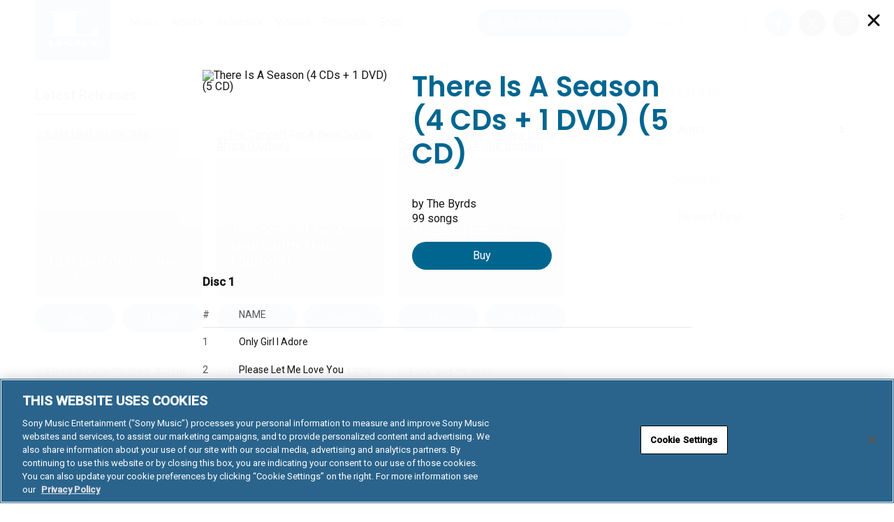

--- FILE ---
content_type: text/html; charset=UTF-8
request_url: https://www.legacyrecordings.com/releases/there-is-a-season-4-cds-1-dvd-5-cd-carton-ct-10/
body_size: 41258
content:
<!DOCTYPE html>
<html lang="en-US" prefix="og: http://ogp.me/ns#" prefix="music: http://ogp.me/ns/music#">
<head>
<meta charset="UTF-8" />
<meta http-equiv="X-UA-Compatible" content="IE=edge,chrome=1" /><script type="text/javascript">(window.NREUM||(NREUM={})).init={privacy:{cookies_enabled:true},ajax:{deny_list:["bam.nr-data.net"]},feature_flags:["soft_nav"],distributed_tracing:{enabled:true}};(window.NREUM||(NREUM={})).loader_config={agentID:"1588952907",accountID:"1101773",trustKey:"1101773",xpid:"VQcHUFFUCxABUVBWBwEBXlwH",licenseKey:"998f751dba",applicationID:"1514006886",browserID:"1588952907"};;/*! For license information please see nr-loader-spa-1.308.0.min.js.LICENSE.txt */
(()=>{var e,t,r={384:(e,t,r)=>{"use strict";r.d(t,{NT:()=>a,US:()=>u,Zm:()=>o,bQ:()=>d,dV:()=>c,pV:()=>l});var n=r(6154),i=r(1863),s=r(1910);const a={beacon:"bam.nr-data.net",errorBeacon:"bam.nr-data.net"};function o(){return n.gm.NREUM||(n.gm.NREUM={}),void 0===n.gm.newrelic&&(n.gm.newrelic=n.gm.NREUM),n.gm.NREUM}function c(){let e=o();return e.o||(e.o={ST:n.gm.setTimeout,SI:n.gm.setImmediate||n.gm.setInterval,CT:n.gm.clearTimeout,XHR:n.gm.XMLHttpRequest,REQ:n.gm.Request,EV:n.gm.Event,PR:n.gm.Promise,MO:n.gm.MutationObserver,FETCH:n.gm.fetch,WS:n.gm.WebSocket},(0,s.i)(...Object.values(e.o))),e}function d(e,t){let r=o();r.initializedAgents??={},t.initializedAt={ms:(0,i.t)(),date:new Date},r.initializedAgents[e]=t}function u(e,t){o()[e]=t}function l(){return function(){let e=o();const t=e.info||{};e.info={beacon:a.beacon,errorBeacon:a.errorBeacon,...t}}(),function(){let e=o();const t=e.init||{};e.init={...t}}(),c(),function(){let e=o();const t=e.loader_config||{};e.loader_config={...t}}(),o()}},782:(e,t,r)=>{"use strict";r.d(t,{T:()=>n});const n=r(860).K7.pageViewTiming},860:(e,t,r)=>{"use strict";r.d(t,{$J:()=>u,K7:()=>c,P3:()=>d,XX:()=>i,Yy:()=>o,df:()=>s,qY:()=>n,v4:()=>a});const n="events",i="jserrors",s="browser/blobs",a="rum",o="browser/logs",c={ajax:"ajax",genericEvents:"generic_events",jserrors:i,logging:"logging",metrics:"metrics",pageAction:"page_action",pageViewEvent:"page_view_event",pageViewTiming:"page_view_timing",sessionReplay:"session_replay",sessionTrace:"session_trace",softNav:"soft_navigations",spa:"spa"},d={[c.pageViewEvent]:1,[c.pageViewTiming]:2,[c.metrics]:3,[c.jserrors]:4,[c.spa]:5,[c.ajax]:6,[c.sessionTrace]:7,[c.softNav]:8,[c.sessionReplay]:9,[c.logging]:10,[c.genericEvents]:11},u={[c.pageViewEvent]:a,[c.pageViewTiming]:n,[c.ajax]:n,[c.spa]:n,[c.softNav]:n,[c.metrics]:i,[c.jserrors]:i,[c.sessionTrace]:s,[c.sessionReplay]:s,[c.logging]:o,[c.genericEvents]:"ins"}},944:(e,t,r)=>{"use strict";r.d(t,{R:()=>i});var n=r(3241);function i(e,t){"function"==typeof console.debug&&(console.debug("New Relic Warning: https://github.com/newrelic/newrelic-browser-agent/blob/main/docs/warning-codes.md#".concat(e),t),(0,n.W)({agentIdentifier:null,drained:null,type:"data",name:"warn",feature:"warn",data:{code:e,secondary:t}}))}},993:(e,t,r)=>{"use strict";r.d(t,{A$:()=>s,ET:()=>a,TZ:()=>o,p_:()=>i});var n=r(860);const i={ERROR:"ERROR",WARN:"WARN",INFO:"INFO",DEBUG:"DEBUG",TRACE:"TRACE"},s={OFF:0,ERROR:1,WARN:2,INFO:3,DEBUG:4,TRACE:5},a="log",o=n.K7.logging},1541:(e,t,r)=>{"use strict";r.d(t,{U:()=>i,f:()=>n});const n={MFE:"MFE",BA:"BA"};function i(e,t){if(2!==t?.harvestEndpointVersion)return{};const r=t.agentRef.runtime.appMetadata.agents[0].entityGuid;return e?{"source.id":e.id,"source.name":e.name,"source.type":e.type,"parent.id":e.parent?.id||r,"parent.type":e.parent?.type||n.BA}:{"entity.guid":r,appId:t.agentRef.info.applicationID}}},1687:(e,t,r)=>{"use strict";r.d(t,{Ak:()=>d,Ze:()=>h,x3:()=>u});var n=r(3241),i=r(7836),s=r(3606),a=r(860),o=r(2646);const c={};function d(e,t){const r={staged:!1,priority:a.P3[t]||0};l(e),c[e].get(t)||c[e].set(t,r)}function u(e,t){e&&c[e]&&(c[e].get(t)&&c[e].delete(t),p(e,t,!1),c[e].size&&f(e))}function l(e){if(!e)throw new Error("agentIdentifier required");c[e]||(c[e]=new Map)}function h(e="",t="feature",r=!1){if(l(e),!e||!c[e].get(t)||r)return p(e,t);c[e].get(t).staged=!0,f(e)}function f(e){const t=Array.from(c[e]);t.every(([e,t])=>t.staged)&&(t.sort((e,t)=>e[1].priority-t[1].priority),t.forEach(([t])=>{c[e].delete(t),p(e,t)}))}function p(e,t,r=!0){const a=e?i.ee.get(e):i.ee,c=s.i.handlers;if(!a.aborted&&a.backlog&&c){if((0,n.W)({agentIdentifier:e,type:"lifecycle",name:"drain",feature:t}),r){const e=a.backlog[t],r=c[t];if(r){for(let t=0;e&&t<e.length;++t)g(e[t],r);Object.entries(r).forEach(([e,t])=>{Object.values(t||{}).forEach(t=>{t[0]?.on&&t[0]?.context()instanceof o.y&&t[0].on(e,t[1])})})}}a.isolatedBacklog||delete c[t],a.backlog[t]=null,a.emit("drain-"+t,[])}}function g(e,t){var r=e[1];Object.values(t[r]||{}).forEach(t=>{var r=e[0];if(t[0]===r){var n=t[1],i=e[3],s=e[2];n.apply(i,s)}})}},1738:(e,t,r)=>{"use strict";r.d(t,{U:()=>f,Y:()=>h});var n=r(3241),i=r(9908),s=r(1863),a=r(944),o=r(5701),c=r(3969),d=r(8362),u=r(860),l=r(4261);function h(e,t,r,s){const h=s||r;!h||h[e]&&h[e]!==d.d.prototype[e]||(h[e]=function(){(0,i.p)(c.xV,["API/"+e+"/called"],void 0,u.K7.metrics,r.ee),(0,n.W)({agentIdentifier:r.agentIdentifier,drained:!!o.B?.[r.agentIdentifier],type:"data",name:"api",feature:l.Pl+e,data:{}});try{return t.apply(this,arguments)}catch(e){(0,a.R)(23,e)}})}function f(e,t,r,n,a){const o=e.info;null===r?delete o.jsAttributes[t]:o.jsAttributes[t]=r,(a||null===r)&&(0,i.p)(l.Pl+n,[(0,s.t)(),t,r],void 0,"session",e.ee)}},1741:(e,t,r)=>{"use strict";r.d(t,{W:()=>s});var n=r(944),i=r(4261);class s{#e(e,...t){if(this[e]!==s.prototype[e])return this[e](...t);(0,n.R)(35,e)}addPageAction(e,t){return this.#e(i.hG,e,t)}register(e){return this.#e(i.eY,e)}recordCustomEvent(e,t){return this.#e(i.fF,e,t)}setPageViewName(e,t){return this.#e(i.Fw,e,t)}setCustomAttribute(e,t,r){return this.#e(i.cD,e,t,r)}noticeError(e,t){return this.#e(i.o5,e,t)}setUserId(e,t=!1){return this.#e(i.Dl,e,t)}setApplicationVersion(e){return this.#e(i.nb,e)}setErrorHandler(e){return this.#e(i.bt,e)}addRelease(e,t){return this.#e(i.k6,e,t)}log(e,t){return this.#e(i.$9,e,t)}start(){return this.#e(i.d3)}finished(e){return this.#e(i.BL,e)}recordReplay(){return this.#e(i.CH)}pauseReplay(){return this.#e(i.Tb)}addToTrace(e){return this.#e(i.U2,e)}setCurrentRouteName(e){return this.#e(i.PA,e)}interaction(e){return this.#e(i.dT,e)}wrapLogger(e,t,r){return this.#e(i.Wb,e,t,r)}measure(e,t){return this.#e(i.V1,e,t)}consent(e){return this.#e(i.Pv,e)}}},1863:(e,t,r)=>{"use strict";function n(){return Math.floor(performance.now())}r.d(t,{t:()=>n})},1910:(e,t,r)=>{"use strict";r.d(t,{i:()=>s});var n=r(944);const i=new Map;function s(...e){return e.every(e=>{if(i.has(e))return i.get(e);const t="function"==typeof e?e.toString():"",r=t.includes("[native code]"),s=t.includes("nrWrapper");return r||s||(0,n.R)(64,e?.name||t),i.set(e,r),r})}},2555:(e,t,r)=>{"use strict";r.d(t,{D:()=>o,f:()=>a});var n=r(384),i=r(8122);const s={beacon:n.NT.beacon,errorBeacon:n.NT.errorBeacon,licenseKey:void 0,applicationID:void 0,sa:void 0,queueTime:void 0,applicationTime:void 0,ttGuid:void 0,user:void 0,account:void 0,product:void 0,extra:void 0,jsAttributes:{},userAttributes:void 0,atts:void 0,transactionName:void 0,tNamePlain:void 0};function a(e){try{return!!e.licenseKey&&!!e.errorBeacon&&!!e.applicationID}catch(e){return!1}}const o=e=>(0,i.a)(e,s)},2614:(e,t,r)=>{"use strict";r.d(t,{BB:()=>a,H3:()=>n,g:()=>d,iL:()=>c,tS:()=>o,uh:()=>i,wk:()=>s});const n="NRBA",i="SESSION",s=144e5,a=18e5,o={STARTED:"session-started",PAUSE:"session-pause",RESET:"session-reset",RESUME:"session-resume",UPDATE:"session-update"},c={SAME_TAB:"same-tab",CROSS_TAB:"cross-tab"},d={OFF:0,FULL:1,ERROR:2}},2646:(e,t,r)=>{"use strict";r.d(t,{y:()=>n});class n{constructor(e){this.contextId=e}}},2843:(e,t,r)=>{"use strict";r.d(t,{G:()=>s,u:()=>i});var n=r(3878);function i(e,t=!1,r,i){(0,n.DD)("visibilitychange",function(){if(t)return void("hidden"===document.visibilityState&&e());e(document.visibilityState)},r,i)}function s(e,t,r){(0,n.sp)("pagehide",e,t,r)}},3241:(e,t,r)=>{"use strict";r.d(t,{W:()=>s});var n=r(6154);const i="newrelic";function s(e={}){try{n.gm.dispatchEvent(new CustomEvent(i,{detail:e}))}catch(e){}}},3304:(e,t,r)=>{"use strict";r.d(t,{A:()=>s});var n=r(7836);const i=()=>{const e=new WeakSet;return(t,r)=>{if("object"==typeof r&&null!==r){if(e.has(r))return;e.add(r)}return r}};function s(e){try{return JSON.stringify(e,i())??""}catch(e){try{n.ee.emit("internal-error",[e])}catch(e){}return""}}},3333:(e,t,r)=>{"use strict";r.d(t,{$v:()=>u,TZ:()=>n,Xh:()=>c,Zp:()=>i,kd:()=>d,mq:()=>o,nf:()=>a,qN:()=>s});const n=r(860).K7.genericEvents,i=["auxclick","click","copy","keydown","paste","scrollend"],s=["focus","blur"],a=4,o=1e3,c=2e3,d=["PageAction","UserAction","BrowserPerformance"],u={RESOURCES:"experimental.resources",REGISTER:"register"}},3434:(e,t,r)=>{"use strict";r.d(t,{Jt:()=>s,YM:()=>d});var n=r(7836),i=r(5607);const s="nr@original:".concat(i.W),a=50;var o=Object.prototype.hasOwnProperty,c=!1;function d(e,t){return e||(e=n.ee),r.inPlace=function(e,t,n,i,s){n||(n="");const a="-"===n.charAt(0);for(let o=0;o<t.length;o++){const c=t[o],d=e[c];l(d)||(e[c]=r(d,a?c+n:n,i,c,s))}},r.flag=s,r;function r(t,r,n,c,d){return l(t)?t:(r||(r=""),nrWrapper[s]=t,function(e,t,r){if(Object.defineProperty&&Object.keys)try{return Object.keys(e).forEach(function(r){Object.defineProperty(t,r,{get:function(){return e[r]},set:function(t){return e[r]=t,t}})}),t}catch(e){u([e],r)}for(var n in e)o.call(e,n)&&(t[n]=e[n])}(t,nrWrapper,e),nrWrapper);function nrWrapper(){var s,o,l,h;let f;try{o=this,s=[...arguments],l="function"==typeof n?n(s,o):n||{}}catch(t){u([t,"",[s,o,c],l],e)}i(r+"start",[s,o,c],l,d);const p=performance.now();let g;try{return h=t.apply(o,s),g=performance.now(),h}catch(e){throw g=performance.now(),i(r+"err",[s,o,e],l,d),f=e,f}finally{const e=g-p,t={start:p,end:g,duration:e,isLongTask:e>=a,methodName:c,thrownError:f};t.isLongTask&&i("long-task",[t,o],l,d),i(r+"end",[s,o,h],l,d)}}}function i(r,n,i,s){if(!c||t){var a=c;c=!0;try{e.emit(r,n,i,t,s)}catch(t){u([t,r,n,i],e)}c=a}}}function u(e,t){t||(t=n.ee);try{t.emit("internal-error",e)}catch(e){}}function l(e){return!(e&&"function"==typeof e&&e.apply&&!e[s])}},3606:(e,t,r)=>{"use strict";r.d(t,{i:()=>s});var n=r(9908);s.on=a;var i=s.handlers={};function s(e,t,r,s){a(s||n.d,i,e,t,r)}function a(e,t,r,i,s){s||(s="feature"),e||(e=n.d);var a=t[s]=t[s]||{};(a[r]=a[r]||[]).push([e,i])}},3738:(e,t,r)=>{"use strict";r.d(t,{He:()=>i,Kp:()=>o,Lc:()=>d,Rz:()=>u,TZ:()=>n,bD:()=>s,d3:()=>a,jx:()=>l,sl:()=>h,uP:()=>c});const n=r(860).K7.sessionTrace,i="bstResource",s="resource",a="-start",o="-end",c="fn"+a,d="fn"+o,u="pushState",l=1e3,h=3e4},3785:(e,t,r)=>{"use strict";r.d(t,{R:()=>c,b:()=>d});var n=r(9908),i=r(1863),s=r(860),a=r(3969),o=r(993);function c(e,t,r={},c=o.p_.INFO,d=!0,u,l=(0,i.t)()){(0,n.p)(a.xV,["API/logging/".concat(c.toLowerCase(),"/called")],void 0,s.K7.metrics,e),(0,n.p)(o.ET,[l,t,r,c,d,u],void 0,s.K7.logging,e)}function d(e){return"string"==typeof e&&Object.values(o.p_).some(t=>t===e.toUpperCase().trim())}},3878:(e,t,r)=>{"use strict";function n(e,t){return{capture:e,passive:!1,signal:t}}function i(e,t,r=!1,i){window.addEventListener(e,t,n(r,i))}function s(e,t,r=!1,i){document.addEventListener(e,t,n(r,i))}r.d(t,{DD:()=>s,jT:()=>n,sp:()=>i})},3962:(e,t,r)=>{"use strict";r.d(t,{AM:()=>a,O2:()=>l,OV:()=>s,Qu:()=>h,TZ:()=>c,ih:()=>f,pP:()=>o,t1:()=>u,tC:()=>i,wD:()=>d});var n=r(860);const i=["click","keydown","submit"],s="popstate",a="api",o="initialPageLoad",c=n.K7.softNav,d=5e3,u=500,l={INITIAL_PAGE_LOAD:"",ROUTE_CHANGE:1,UNSPECIFIED:2},h={INTERACTION:1,AJAX:2,CUSTOM_END:3,CUSTOM_TRACER:4},f={IP:"in progress",PF:"pending finish",FIN:"finished",CAN:"cancelled"}},3969:(e,t,r)=>{"use strict";r.d(t,{TZ:()=>n,XG:()=>o,rs:()=>i,xV:()=>a,z_:()=>s});const n=r(860).K7.metrics,i="sm",s="cm",a="storeSupportabilityMetrics",o="storeEventMetrics"},4234:(e,t,r)=>{"use strict";r.d(t,{W:()=>s});var n=r(7836),i=r(1687);class s{constructor(e,t){this.agentIdentifier=e,this.ee=n.ee.get(e),this.featureName=t,this.blocked=!1}deregisterDrain(){(0,i.x3)(this.agentIdentifier,this.featureName)}}},4261:(e,t,r)=>{"use strict";r.d(t,{$9:()=>u,BL:()=>c,CH:()=>p,Dl:()=>R,Fw:()=>w,PA:()=>v,Pl:()=>n,Pv:()=>A,Tb:()=>h,U2:()=>a,V1:()=>E,Wb:()=>T,bt:()=>y,cD:()=>b,d3:()=>x,dT:()=>d,eY:()=>g,fF:()=>f,hG:()=>s,hw:()=>i,k6:()=>o,nb:()=>m,o5:()=>l});const n="api-",i=n+"ixn-",s="addPageAction",a="addToTrace",o="addRelease",c="finished",d="interaction",u="log",l="noticeError",h="pauseReplay",f="recordCustomEvent",p="recordReplay",g="register",m="setApplicationVersion",v="setCurrentRouteName",b="setCustomAttribute",y="setErrorHandler",w="setPageViewName",R="setUserId",x="start",T="wrapLogger",E="measure",A="consent"},5205:(e,t,r)=>{"use strict";r.d(t,{j:()=>S});var n=r(384),i=r(1741);var s=r(2555),a=r(3333);const o=e=>{if(!e||"string"!=typeof e)return!1;try{document.createDocumentFragment().querySelector(e)}catch{return!1}return!0};var c=r(2614),d=r(944),u=r(8122);const l="[data-nr-mask]",h=e=>(0,u.a)(e,(()=>{const e={feature_flags:[],experimental:{allow_registered_children:!1,resources:!1},mask_selector:"*",block_selector:"[data-nr-block]",mask_input_options:{color:!1,date:!1,"datetime-local":!1,email:!1,month:!1,number:!1,range:!1,search:!1,tel:!1,text:!1,time:!1,url:!1,week:!1,textarea:!1,select:!1,password:!0}};return{ajax:{deny_list:void 0,block_internal:!0,enabled:!0,autoStart:!0},api:{get allow_registered_children(){return e.feature_flags.includes(a.$v.REGISTER)||e.experimental.allow_registered_children},set allow_registered_children(t){e.experimental.allow_registered_children=t},duplicate_registered_data:!1},browser_consent_mode:{enabled:!1},distributed_tracing:{enabled:void 0,exclude_newrelic_header:void 0,cors_use_newrelic_header:void 0,cors_use_tracecontext_headers:void 0,allowed_origins:void 0},get feature_flags(){return e.feature_flags},set feature_flags(t){e.feature_flags=t},generic_events:{enabled:!0,autoStart:!0},harvest:{interval:30},jserrors:{enabled:!0,autoStart:!0},logging:{enabled:!0,autoStart:!0},metrics:{enabled:!0,autoStart:!0},obfuscate:void 0,page_action:{enabled:!0},page_view_event:{enabled:!0,autoStart:!0},page_view_timing:{enabled:!0,autoStart:!0},performance:{capture_marks:!1,capture_measures:!1,capture_detail:!0,resources:{get enabled(){return e.feature_flags.includes(a.$v.RESOURCES)||e.experimental.resources},set enabled(t){e.experimental.resources=t},asset_types:[],first_party_domains:[],ignore_newrelic:!0}},privacy:{cookies_enabled:!0},proxy:{assets:void 0,beacon:void 0},session:{expiresMs:c.wk,inactiveMs:c.BB},session_replay:{autoStart:!0,enabled:!1,preload:!1,sampling_rate:10,error_sampling_rate:100,collect_fonts:!1,inline_images:!1,fix_stylesheets:!0,mask_all_inputs:!0,get mask_text_selector(){return e.mask_selector},set mask_text_selector(t){o(t)?e.mask_selector="".concat(t,",").concat(l):""===t||null===t?e.mask_selector=l:(0,d.R)(5,t)},get block_class(){return"nr-block"},get ignore_class(){return"nr-ignore"},get mask_text_class(){return"nr-mask"},get block_selector(){return e.block_selector},set block_selector(t){o(t)?e.block_selector+=",".concat(t):""!==t&&(0,d.R)(6,t)},get mask_input_options(){return e.mask_input_options},set mask_input_options(t){t&&"object"==typeof t?e.mask_input_options={...t,password:!0}:(0,d.R)(7,t)}},session_trace:{enabled:!0,autoStart:!0},soft_navigations:{enabled:!0,autoStart:!0},spa:{enabled:!0,autoStart:!0},ssl:void 0,user_actions:{enabled:!0,elementAttributes:["id","className","tagName","type"]}}})());var f=r(6154),p=r(9324);let g=0;const m={buildEnv:p.F3,distMethod:p.Xs,version:p.xv,originTime:f.WN},v={consented:!1},b={appMetadata:{},get consented(){return this.session?.state?.consent||v.consented},set consented(e){v.consented=e},customTransaction:void 0,denyList:void 0,disabled:!1,harvester:void 0,isolatedBacklog:!1,isRecording:!1,loaderType:void 0,maxBytes:3e4,obfuscator:void 0,onerror:void 0,ptid:void 0,releaseIds:{},session:void 0,timeKeeper:void 0,registeredEntities:[],jsAttributesMetadata:{bytes:0},get harvestCount(){return++g}},y=e=>{const t=(0,u.a)(e,b),r=Object.keys(m).reduce((e,t)=>(e[t]={value:m[t],writable:!1,configurable:!0,enumerable:!0},e),{});return Object.defineProperties(t,r)};var w=r(5701);const R=e=>{const t=e.startsWith("http");e+="/",r.p=t?e:"https://"+e};var x=r(7836),T=r(3241);const E={accountID:void 0,trustKey:void 0,agentID:void 0,licenseKey:void 0,applicationID:void 0,xpid:void 0},A=e=>(0,u.a)(e,E),_=new Set;function S(e,t={},r,a){let{init:o,info:c,loader_config:d,runtime:u={},exposed:l=!0}=t;if(!c){const e=(0,n.pV)();o=e.init,c=e.info,d=e.loader_config}e.init=h(o||{}),e.loader_config=A(d||{}),c.jsAttributes??={},f.bv&&(c.jsAttributes.isWorker=!0),e.info=(0,s.D)(c);const p=e.init,g=[c.beacon,c.errorBeacon];_.has(e.agentIdentifier)||(p.proxy.assets&&(R(p.proxy.assets),g.push(p.proxy.assets)),p.proxy.beacon&&g.push(p.proxy.beacon),e.beacons=[...g],function(e){const t=(0,n.pV)();Object.getOwnPropertyNames(i.W.prototype).forEach(r=>{const n=i.W.prototype[r];if("function"!=typeof n||"constructor"===n)return;let s=t[r];e[r]&&!1!==e.exposed&&"micro-agent"!==e.runtime?.loaderType&&(t[r]=(...t)=>{const n=e[r](...t);return s?s(...t):n})})}(e),(0,n.US)("activatedFeatures",w.B)),u.denyList=[...p.ajax.deny_list||[],...p.ajax.block_internal?g:[]],u.ptid=e.agentIdentifier,u.loaderType=r,e.runtime=y(u),_.has(e.agentIdentifier)||(e.ee=x.ee.get(e.agentIdentifier),e.exposed=l,(0,T.W)({agentIdentifier:e.agentIdentifier,drained:!!w.B?.[e.agentIdentifier],type:"lifecycle",name:"initialize",feature:void 0,data:e.config})),_.add(e.agentIdentifier)}},5270:(e,t,r)=>{"use strict";r.d(t,{Aw:()=>a,SR:()=>s,rF:()=>o});var n=r(384),i=r(7767);function s(e){return!!(0,n.dV)().o.MO&&(0,i.V)(e)&&!0===e?.session_trace.enabled}function a(e){return!0===e?.session_replay.preload&&s(e)}function o(e,t){try{if("string"==typeof t?.type){if("password"===t.type.toLowerCase())return"*".repeat(e?.length||0);if(void 0!==t?.dataset?.nrUnmask||t?.classList?.contains("nr-unmask"))return e}}catch(e){}return"string"==typeof e?e.replace(/[\S]/g,"*"):"*".repeat(e?.length||0)}},5289:(e,t,r)=>{"use strict";r.d(t,{GG:()=>a,Qr:()=>c,sB:()=>o});var n=r(3878),i=r(6389);function s(){return"undefined"==typeof document||"complete"===document.readyState}function a(e,t){if(s())return e();const r=(0,i.J)(e),a=setInterval(()=>{s()&&(clearInterval(a),r())},500);(0,n.sp)("load",r,t)}function o(e){if(s())return e();(0,n.DD)("DOMContentLoaded",e)}function c(e){if(s())return e();(0,n.sp)("popstate",e)}},5607:(e,t,r)=>{"use strict";r.d(t,{W:()=>n});const n=(0,r(9566).bz)()},5701:(e,t,r)=>{"use strict";r.d(t,{B:()=>s,t:()=>a});var n=r(3241);const i=new Set,s={};function a(e,t){const r=t.agentIdentifier;s[r]??={},e&&"object"==typeof e&&(i.has(r)||(t.ee.emit("rumresp",[e]),s[r]=e,i.add(r),(0,n.W)({agentIdentifier:r,loaded:!0,drained:!0,type:"lifecycle",name:"load",feature:void 0,data:e})))}},6154:(e,t,r)=>{"use strict";r.d(t,{OF:()=>d,RI:()=>i,WN:()=>h,bv:()=>s,eN:()=>f,gm:()=>a,lR:()=>l,m:()=>c,mw:()=>o,sb:()=>u});var n=r(1863);const i="undefined"!=typeof window&&!!window.document,s="undefined"!=typeof WorkerGlobalScope&&("undefined"!=typeof self&&self instanceof WorkerGlobalScope&&self.navigator instanceof WorkerNavigator||"undefined"!=typeof globalThis&&globalThis instanceof WorkerGlobalScope&&globalThis.navigator instanceof WorkerNavigator),a=i?window:"undefined"!=typeof WorkerGlobalScope&&("undefined"!=typeof self&&self instanceof WorkerGlobalScope&&self||"undefined"!=typeof globalThis&&globalThis instanceof WorkerGlobalScope&&globalThis),o=Boolean("hidden"===a?.document?.visibilityState),c=""+a?.location,d=/iPad|iPhone|iPod/.test(a.navigator?.userAgent),u=d&&"undefined"==typeof SharedWorker,l=(()=>{const e=a.navigator?.userAgent?.match(/Firefox[/\s](\d+\.\d+)/);return Array.isArray(e)&&e.length>=2?+e[1]:0})(),h=Date.now()-(0,n.t)(),f=()=>"undefined"!=typeof PerformanceNavigationTiming&&a?.performance?.getEntriesByType("navigation")?.[0]?.responseStart},6344:(e,t,r)=>{"use strict";r.d(t,{BB:()=>u,Qb:()=>l,TZ:()=>i,Ug:()=>a,Vh:()=>s,_s:()=>o,bc:()=>d,yP:()=>c});var n=r(2614);const i=r(860).K7.sessionReplay,s="errorDuringReplay",a=.12,o={DomContentLoaded:0,Load:1,FullSnapshot:2,IncrementalSnapshot:3,Meta:4,Custom:5},c={[n.g.ERROR]:15e3,[n.g.FULL]:3e5,[n.g.OFF]:0},d={RESET:{message:"Session was reset",sm:"Reset"},IMPORT:{message:"Recorder failed to import",sm:"Import"},TOO_MANY:{message:"429: Too Many Requests",sm:"Too-Many"},TOO_BIG:{message:"Payload was too large",sm:"Too-Big"},CROSS_TAB:{message:"Session Entity was set to OFF on another tab",sm:"Cross-Tab"},ENTITLEMENTS:{message:"Session Replay is not allowed and will not be started",sm:"Entitlement"}},u=5e3,l={API:"api",RESUME:"resume",SWITCH_TO_FULL:"switchToFull",INITIALIZE:"initialize",PRELOAD:"preload"}},6389:(e,t,r)=>{"use strict";function n(e,t=500,r={}){const n=r?.leading||!1;let i;return(...r)=>{n&&void 0===i&&(e.apply(this,r),i=setTimeout(()=>{i=clearTimeout(i)},t)),n||(clearTimeout(i),i=setTimeout(()=>{e.apply(this,r)},t))}}function i(e){let t=!1;return(...r)=>{t||(t=!0,e.apply(this,r))}}r.d(t,{J:()=>i,s:()=>n})},6630:(e,t,r)=>{"use strict";r.d(t,{T:()=>n});const n=r(860).K7.pageViewEvent},6774:(e,t,r)=>{"use strict";r.d(t,{T:()=>n});const n=r(860).K7.jserrors},7295:(e,t,r)=>{"use strict";r.d(t,{Xv:()=>a,gX:()=>i,iW:()=>s});var n=[];function i(e){if(!e||s(e))return!1;if(0===n.length)return!0;if("*"===n[0].hostname)return!1;for(var t=0;t<n.length;t++){var r=n[t];if(r.hostname.test(e.hostname)&&r.pathname.test(e.pathname))return!1}return!0}function s(e){return void 0===e.hostname}function a(e){if(n=[],e&&e.length)for(var t=0;t<e.length;t++){let r=e[t];if(!r)continue;if("*"===r)return void(n=[{hostname:"*"}]);0===r.indexOf("http://")?r=r.substring(7):0===r.indexOf("https://")&&(r=r.substring(8));const i=r.indexOf("/");let s,a;i>0?(s=r.substring(0,i),a=r.substring(i)):(s=r,a="*");let[c]=s.split(":");n.push({hostname:o(c),pathname:o(a,!0)})}}function o(e,t=!1){const r=e.replace(/[.+?^${}()|[\]\\]/g,e=>"\\"+e).replace(/\*/g,".*?");return new RegExp((t?"^":"")+r+"$")}},7485:(e,t,r)=>{"use strict";r.d(t,{D:()=>i});var n=r(6154);function i(e){if(0===(e||"").indexOf("data:"))return{protocol:"data"};try{const t=new URL(e,location.href),r={port:t.port,hostname:t.hostname,pathname:t.pathname,search:t.search,protocol:t.protocol.slice(0,t.protocol.indexOf(":")),sameOrigin:t.protocol===n.gm?.location?.protocol&&t.host===n.gm?.location?.host};return r.port&&""!==r.port||("http:"===t.protocol&&(r.port="80"),"https:"===t.protocol&&(r.port="443")),r.pathname&&""!==r.pathname?r.pathname.startsWith("/")||(r.pathname="/".concat(r.pathname)):r.pathname="/",r}catch(e){return{}}}},7699:(e,t,r)=>{"use strict";r.d(t,{It:()=>s,KC:()=>o,No:()=>i,qh:()=>a});var n=r(860);const i=16e3,s=1e6,a="SESSION_ERROR",o={[n.K7.logging]:!0,[n.K7.genericEvents]:!1,[n.K7.jserrors]:!1,[n.K7.ajax]:!1}},7767:(e,t,r)=>{"use strict";r.d(t,{V:()=>i});var n=r(6154);const i=e=>n.RI&&!0===e?.privacy.cookies_enabled},7836:(e,t,r)=>{"use strict";r.d(t,{P:()=>o,ee:()=>c});var n=r(384),i=r(8990),s=r(2646),a=r(5607);const o="nr@context:".concat(a.W),c=function e(t,r){var n={},a={},u={},l=!1;try{l=16===r.length&&d.initializedAgents?.[r]?.runtime.isolatedBacklog}catch(e){}var h={on:p,addEventListener:p,removeEventListener:function(e,t){var r=n[e];if(!r)return;for(var i=0;i<r.length;i++)r[i]===t&&r.splice(i,1)},emit:function(e,r,n,i,s){!1!==s&&(s=!0);if(c.aborted&&!i)return;t&&s&&t.emit(e,r,n);var o=f(n);g(e).forEach(e=>{e.apply(o,r)});var d=v()[a[e]];d&&d.push([h,e,r,o]);return o},get:m,listeners:g,context:f,buffer:function(e,t){const r=v();if(t=t||"feature",h.aborted)return;Object.entries(e||{}).forEach(([e,n])=>{a[n]=t,t in r||(r[t]=[])})},abort:function(){h._aborted=!0,Object.keys(h.backlog).forEach(e=>{delete h.backlog[e]})},isBuffering:function(e){return!!v()[a[e]]},debugId:r,backlog:l?{}:t&&"object"==typeof t.backlog?t.backlog:{},isolatedBacklog:l};return Object.defineProperty(h,"aborted",{get:()=>{let e=h._aborted||!1;return e||(t&&(e=t.aborted),e)}}),h;function f(e){return e&&e instanceof s.y?e:e?(0,i.I)(e,o,()=>new s.y(o)):new s.y(o)}function p(e,t){n[e]=g(e).concat(t)}function g(e){return n[e]||[]}function m(t){return u[t]=u[t]||e(h,t)}function v(){return h.backlog}}(void 0,"globalEE"),d=(0,n.Zm)();d.ee||(d.ee=c)},8122:(e,t,r)=>{"use strict";r.d(t,{a:()=>i});var n=r(944);function i(e,t){try{if(!e||"object"!=typeof e)return(0,n.R)(3);if(!t||"object"!=typeof t)return(0,n.R)(4);const r=Object.create(Object.getPrototypeOf(t),Object.getOwnPropertyDescriptors(t)),s=0===Object.keys(r).length?e:r;for(let a in s)if(void 0!==e[a])try{if(null===e[a]){r[a]=null;continue}Array.isArray(e[a])&&Array.isArray(t[a])?r[a]=Array.from(new Set([...e[a],...t[a]])):"object"==typeof e[a]&&"object"==typeof t[a]?r[a]=i(e[a],t[a]):r[a]=e[a]}catch(e){r[a]||(0,n.R)(1,e)}return r}catch(e){(0,n.R)(2,e)}}},8139:(e,t,r)=>{"use strict";r.d(t,{u:()=>h});var n=r(7836),i=r(3434),s=r(8990),a=r(6154);const o={},c=a.gm.XMLHttpRequest,d="addEventListener",u="removeEventListener",l="nr@wrapped:".concat(n.P);function h(e){var t=function(e){return(e||n.ee).get("events")}(e);if(o[t.debugId]++)return t;o[t.debugId]=1;var r=(0,i.YM)(t,!0);function h(e){r.inPlace(e,[d,u],"-",p)}function p(e,t){return e[1]}return"getPrototypeOf"in Object&&(a.RI&&f(document,h),c&&f(c.prototype,h),f(a.gm,h)),t.on(d+"-start",function(e,t){var n=e[1];if(null!==n&&("function"==typeof n||"object"==typeof n)&&"newrelic"!==e[0]){var i=(0,s.I)(n,l,function(){var e={object:function(){if("function"!=typeof n.handleEvent)return;return n.handleEvent.apply(n,arguments)},function:n}[typeof n];return e?r(e,"fn-",null,e.name||"anonymous"):n});this.wrapped=e[1]=i}}),t.on(u+"-start",function(e){e[1]=this.wrapped||e[1]}),t}function f(e,t,...r){let n=e;for(;"object"==typeof n&&!Object.prototype.hasOwnProperty.call(n,d);)n=Object.getPrototypeOf(n);n&&t(n,...r)}},8362:(e,t,r)=>{"use strict";r.d(t,{d:()=>s});var n=r(9566),i=r(1741);class s extends i.W{agentIdentifier=(0,n.LA)(16)}},8374:(e,t,r)=>{r.nc=(()=>{try{return document?.currentScript?.nonce}catch(e){}return""})()},8990:(e,t,r)=>{"use strict";r.d(t,{I:()=>i});var n=Object.prototype.hasOwnProperty;function i(e,t,r){if(n.call(e,t))return e[t];var i=r();if(Object.defineProperty&&Object.keys)try{return Object.defineProperty(e,t,{value:i,writable:!0,enumerable:!1}),i}catch(e){}return e[t]=i,i}},9119:(e,t,r)=>{"use strict";r.d(t,{L:()=>s});var n=/([^?#]*)[^#]*(#[^?]*|$).*/,i=/([^?#]*)().*/;function s(e,t){return e?e.replace(t?n:i,"$1$2"):e}},9300:(e,t,r)=>{"use strict";r.d(t,{T:()=>n});const n=r(860).K7.ajax},9324:(e,t,r)=>{"use strict";r.d(t,{AJ:()=>a,F3:()=>i,Xs:()=>s,Yq:()=>o,xv:()=>n});const n="1.308.0",i="PROD",s="CDN",a="@newrelic/rrweb",o="1.0.1"},9566:(e,t,r)=>{"use strict";r.d(t,{LA:()=>o,ZF:()=>c,bz:()=>a,el:()=>d});var n=r(6154);const i="xxxxxxxx-xxxx-4xxx-yxxx-xxxxxxxxxxxx";function s(e,t){return e?15&e[t]:16*Math.random()|0}function a(){const e=n.gm?.crypto||n.gm?.msCrypto;let t,r=0;return e&&e.getRandomValues&&(t=e.getRandomValues(new Uint8Array(30))),i.split("").map(e=>"x"===e?s(t,r++).toString(16):"y"===e?(3&s()|8).toString(16):e).join("")}function o(e){const t=n.gm?.crypto||n.gm?.msCrypto;let r,i=0;t&&t.getRandomValues&&(r=t.getRandomValues(new Uint8Array(e)));const a=[];for(var o=0;o<e;o++)a.push(s(r,i++).toString(16));return a.join("")}function c(){return o(16)}function d(){return o(32)}},9908:(e,t,r)=>{"use strict";r.d(t,{d:()=>n,p:()=>i});var n=r(7836).ee.get("handle");function i(e,t,r,i,s){s?(s.buffer([e],i),s.emit(e,t,r)):(n.buffer([e],i),n.emit(e,t,r))}}},n={};function i(e){var t=n[e];if(void 0!==t)return t.exports;var s=n[e]={exports:{}};return r[e](s,s.exports,i),s.exports}i.m=r,i.d=(e,t)=>{for(var r in t)i.o(t,r)&&!i.o(e,r)&&Object.defineProperty(e,r,{enumerable:!0,get:t[r]})},i.f={},i.e=e=>Promise.all(Object.keys(i.f).reduce((t,r)=>(i.f[r](e,t),t),[])),i.u=e=>({212:"nr-spa-compressor",249:"nr-spa-recorder",478:"nr-spa"}[e]+"-1.308.0.min.js"),i.o=(e,t)=>Object.prototype.hasOwnProperty.call(e,t),e={},t="NRBA-1.308.0.PROD:",i.l=(r,n,s,a)=>{if(e[r])e[r].push(n);else{var o,c;if(void 0!==s)for(var d=document.getElementsByTagName("script"),u=0;u<d.length;u++){var l=d[u];if(l.getAttribute("src")==r||l.getAttribute("data-webpack")==t+s){o=l;break}}if(!o){c=!0;var h={478:"sha512-RSfSVnmHk59T/uIPbdSE0LPeqcEdF4/+XhfJdBuccH5rYMOEZDhFdtnh6X6nJk7hGpzHd9Ujhsy7lZEz/ORYCQ==",249:"sha512-ehJXhmntm85NSqW4MkhfQqmeKFulra3klDyY0OPDUE+sQ3GokHlPh1pmAzuNy//3j4ac6lzIbmXLvGQBMYmrkg==",212:"sha512-B9h4CR46ndKRgMBcK+j67uSR2RCnJfGefU+A7FrgR/k42ovXy5x/MAVFiSvFxuVeEk/pNLgvYGMp1cBSK/G6Fg=="};(o=document.createElement("script")).charset="utf-8",i.nc&&o.setAttribute("nonce",i.nc),o.setAttribute("data-webpack",t+s),o.src=r,0!==o.src.indexOf(window.location.origin+"/")&&(o.crossOrigin="anonymous"),h[a]&&(o.integrity=h[a])}e[r]=[n];var f=(t,n)=>{o.onerror=o.onload=null,clearTimeout(p);var i=e[r];if(delete e[r],o.parentNode&&o.parentNode.removeChild(o),i&&i.forEach(e=>e(n)),t)return t(n)},p=setTimeout(f.bind(null,void 0,{type:"timeout",target:o}),12e4);o.onerror=f.bind(null,o.onerror),o.onload=f.bind(null,o.onload),c&&document.head.appendChild(o)}},i.r=e=>{"undefined"!=typeof Symbol&&Symbol.toStringTag&&Object.defineProperty(e,Symbol.toStringTag,{value:"Module"}),Object.defineProperty(e,"__esModule",{value:!0})},i.p="https://js-agent.newrelic.com/",(()=>{var e={38:0,788:0};i.f.j=(t,r)=>{var n=i.o(e,t)?e[t]:void 0;if(0!==n)if(n)r.push(n[2]);else{var s=new Promise((r,i)=>n=e[t]=[r,i]);r.push(n[2]=s);var a=i.p+i.u(t),o=new Error;i.l(a,r=>{if(i.o(e,t)&&(0!==(n=e[t])&&(e[t]=void 0),n)){var s=r&&("load"===r.type?"missing":r.type),a=r&&r.target&&r.target.src;o.message="Loading chunk "+t+" failed: ("+s+": "+a+")",o.name="ChunkLoadError",o.type=s,o.request=a,n[1](o)}},"chunk-"+t,t)}};var t=(t,r)=>{var n,s,[a,o,c]=r,d=0;if(a.some(t=>0!==e[t])){for(n in o)i.o(o,n)&&(i.m[n]=o[n]);if(c)c(i)}for(t&&t(r);d<a.length;d++)s=a[d],i.o(e,s)&&e[s]&&e[s][0](),e[s]=0},r=self["webpackChunk:NRBA-1.308.0.PROD"]=self["webpackChunk:NRBA-1.308.0.PROD"]||[];r.forEach(t.bind(null,0)),r.push=t.bind(null,r.push.bind(r))})(),(()=>{"use strict";i(8374);var e=i(8362),t=i(860);const r=Object.values(t.K7);var n=i(5205);var s=i(9908),a=i(1863),o=i(4261),c=i(1738);var d=i(1687),u=i(4234),l=i(5289),h=i(6154),f=i(944),p=i(5270),g=i(7767),m=i(6389),v=i(7699);class b extends u.W{constructor(e,t){super(e.agentIdentifier,t),this.agentRef=e,this.abortHandler=void 0,this.featAggregate=void 0,this.loadedSuccessfully=void 0,this.onAggregateImported=new Promise(e=>{this.loadedSuccessfully=e}),this.deferred=Promise.resolve(),!1===e.init[this.featureName].autoStart?this.deferred=new Promise((t,r)=>{this.ee.on("manual-start-all",(0,m.J)(()=>{(0,d.Ak)(e.agentIdentifier,this.featureName),t()}))}):(0,d.Ak)(e.agentIdentifier,t)}importAggregator(e,t,r={}){if(this.featAggregate)return;const n=async()=>{let n;await this.deferred;try{if((0,g.V)(e.init)){const{setupAgentSession:t}=await i.e(478).then(i.bind(i,8766));n=t(e)}}catch(e){(0,f.R)(20,e),this.ee.emit("internal-error",[e]),(0,s.p)(v.qh,[e],void 0,this.featureName,this.ee)}try{if(!this.#t(this.featureName,n,e.init))return(0,d.Ze)(this.agentIdentifier,this.featureName),void this.loadedSuccessfully(!1);const{Aggregate:i}=await t();this.featAggregate=new i(e,r),e.runtime.harvester.initializedAggregates.push(this.featAggregate),this.loadedSuccessfully(!0)}catch(e){(0,f.R)(34,e),this.abortHandler?.(),(0,d.Ze)(this.agentIdentifier,this.featureName,!0),this.loadedSuccessfully(!1),this.ee&&this.ee.abort()}};h.RI?(0,l.GG)(()=>n(),!0):n()}#t(e,r,n){if(this.blocked)return!1;switch(e){case t.K7.sessionReplay:return(0,p.SR)(n)&&!!r;case t.K7.sessionTrace:return!!r;default:return!0}}}var y=i(6630),w=i(2614),R=i(3241);class x extends b{static featureName=y.T;constructor(e){var t;super(e,y.T),this.setupInspectionEvents(e.agentIdentifier),t=e,(0,c.Y)(o.Fw,function(e,r){"string"==typeof e&&("/"!==e.charAt(0)&&(e="/"+e),t.runtime.customTransaction=(r||"http://custom.transaction")+e,(0,s.p)(o.Pl+o.Fw,[(0,a.t)()],void 0,void 0,t.ee))},t),this.importAggregator(e,()=>i.e(478).then(i.bind(i,2467)))}setupInspectionEvents(e){const t=(t,r)=>{t&&(0,R.W)({agentIdentifier:e,timeStamp:t.timeStamp,loaded:"complete"===t.target.readyState,type:"window",name:r,data:t.target.location+""})};(0,l.sB)(e=>{t(e,"DOMContentLoaded")}),(0,l.GG)(e=>{t(e,"load")}),(0,l.Qr)(e=>{t(e,"navigate")}),this.ee.on(w.tS.UPDATE,(t,r)=>{(0,R.W)({agentIdentifier:e,type:"lifecycle",name:"session",data:r})})}}var T=i(384);class E extends e.d{constructor(e){var t;(super(),h.gm)?(this.features={},(0,T.bQ)(this.agentIdentifier,this),this.desiredFeatures=new Set(e.features||[]),this.desiredFeatures.add(x),(0,n.j)(this,e,e.loaderType||"agent"),t=this,(0,c.Y)(o.cD,function(e,r,n=!1){if("string"==typeof e){if(["string","number","boolean"].includes(typeof r)||null===r)return(0,c.U)(t,e,r,o.cD,n);(0,f.R)(40,typeof r)}else(0,f.R)(39,typeof e)},t),function(e){(0,c.Y)(o.Dl,function(t,r=!1){if("string"!=typeof t&&null!==t)return void(0,f.R)(41,typeof t);const n=e.info.jsAttributes["enduser.id"];r&&null!=n&&n!==t?(0,s.p)(o.Pl+"setUserIdAndResetSession",[t],void 0,"session",e.ee):(0,c.U)(e,"enduser.id",t,o.Dl,!0)},e)}(this),function(e){(0,c.Y)(o.nb,function(t){if("string"==typeof t||null===t)return(0,c.U)(e,"application.version",t,o.nb,!1);(0,f.R)(42,typeof t)},e)}(this),function(e){(0,c.Y)(o.d3,function(){e.ee.emit("manual-start-all")},e)}(this),function(e){(0,c.Y)(o.Pv,function(t=!0){if("boolean"==typeof t){if((0,s.p)(o.Pl+o.Pv,[t],void 0,"session",e.ee),e.runtime.consented=t,t){const t=e.features.page_view_event;t.onAggregateImported.then(e=>{const r=t.featAggregate;e&&!r.sentRum&&r.sendRum()})}}else(0,f.R)(65,typeof t)},e)}(this),this.run()):(0,f.R)(21)}get config(){return{info:this.info,init:this.init,loader_config:this.loader_config,runtime:this.runtime}}get api(){return this}run(){try{const e=function(e){const t={};return r.forEach(r=>{t[r]=!!e[r]?.enabled}),t}(this.init),n=[...this.desiredFeatures];n.sort((e,r)=>t.P3[e.featureName]-t.P3[r.featureName]),n.forEach(r=>{if(!e[r.featureName]&&r.featureName!==t.K7.pageViewEvent)return;if(r.featureName===t.K7.spa)return void(0,f.R)(67);const n=function(e){switch(e){case t.K7.ajax:return[t.K7.jserrors];case t.K7.sessionTrace:return[t.K7.ajax,t.K7.pageViewEvent];case t.K7.sessionReplay:return[t.K7.sessionTrace];case t.K7.pageViewTiming:return[t.K7.pageViewEvent];default:return[]}}(r.featureName).filter(e=>!(e in this.features));n.length>0&&(0,f.R)(36,{targetFeature:r.featureName,missingDependencies:n}),this.features[r.featureName]=new r(this)})}catch(e){(0,f.R)(22,e);for(const e in this.features)this.features[e].abortHandler?.();const t=(0,T.Zm)();delete t.initializedAgents[this.agentIdentifier]?.features,delete this.sharedAggregator;return t.ee.get(this.agentIdentifier).abort(),!1}}}var A=i(2843),_=i(782);class S extends b{static featureName=_.T;constructor(e){super(e,_.T),h.RI&&((0,A.u)(()=>(0,s.p)("docHidden",[(0,a.t)()],void 0,_.T,this.ee),!0),(0,A.G)(()=>(0,s.p)("winPagehide",[(0,a.t)()],void 0,_.T,this.ee)),this.importAggregator(e,()=>i.e(478).then(i.bind(i,9917))))}}var O=i(3969);class I extends b{static featureName=O.TZ;constructor(e){super(e,O.TZ),h.RI&&document.addEventListener("securitypolicyviolation",e=>{(0,s.p)(O.xV,["Generic/CSPViolation/Detected"],void 0,this.featureName,this.ee)}),this.importAggregator(e,()=>i.e(478).then(i.bind(i,6555)))}}var N=i(6774),P=i(3878),k=i(3304);class D{constructor(e,t,r,n,i){this.name="UncaughtError",this.message="string"==typeof e?e:(0,k.A)(e),this.sourceURL=t,this.line=r,this.column=n,this.__newrelic=i}}function C(e){return M(e)?e:new D(void 0!==e?.message?e.message:e,e?.filename||e?.sourceURL,e?.lineno||e?.line,e?.colno||e?.col,e?.__newrelic,e?.cause)}function j(e){const t="Unhandled Promise Rejection: ";if(!e?.reason)return;if(M(e.reason)){try{e.reason.message.startsWith(t)||(e.reason.message=t+e.reason.message)}catch(e){}return C(e.reason)}const r=C(e.reason);return(r.message||"").startsWith(t)||(r.message=t+r.message),r}function L(e){if(e.error instanceof SyntaxError&&!/:\d+$/.test(e.error.stack?.trim())){const t=new D(e.message,e.filename,e.lineno,e.colno,e.error.__newrelic,e.cause);return t.name=SyntaxError.name,t}return M(e.error)?e.error:C(e)}function M(e){return e instanceof Error&&!!e.stack}function H(e,r,n,i,o=(0,a.t)()){"string"==typeof e&&(e=new Error(e)),(0,s.p)("err",[e,o,!1,r,n.runtime.isRecording,void 0,i],void 0,t.K7.jserrors,n.ee),(0,s.p)("uaErr",[],void 0,t.K7.genericEvents,n.ee)}var B=i(1541),K=i(993),W=i(3785);function U(e,{customAttributes:t={},level:r=K.p_.INFO}={},n,i,s=(0,a.t)()){(0,W.R)(n.ee,e,t,r,!1,i,s)}function F(e,r,n,i,c=(0,a.t)()){(0,s.p)(o.Pl+o.hG,[c,e,r,i],void 0,t.K7.genericEvents,n.ee)}function V(e,r,n,i,c=(0,a.t)()){const{start:d,end:u,customAttributes:l}=r||{},h={customAttributes:l||{}};if("object"!=typeof h.customAttributes||"string"!=typeof e||0===e.length)return void(0,f.R)(57);const p=(e,t)=>null==e?t:"number"==typeof e?e:e instanceof PerformanceMark?e.startTime:Number.NaN;if(h.start=p(d,0),h.end=p(u,c),Number.isNaN(h.start)||Number.isNaN(h.end))(0,f.R)(57);else{if(h.duration=h.end-h.start,!(h.duration<0))return(0,s.p)(o.Pl+o.V1,[h,e,i],void 0,t.K7.genericEvents,n.ee),h;(0,f.R)(58)}}function G(e,r={},n,i,c=(0,a.t)()){(0,s.p)(o.Pl+o.fF,[c,e,r,i],void 0,t.K7.genericEvents,n.ee)}function z(e){(0,c.Y)(o.eY,function(t){return Y(e,t)},e)}function Y(e,r,n){(0,f.R)(54,"newrelic.register"),r||={},r.type=B.f.MFE,r.licenseKey||=e.info.licenseKey,r.blocked=!1,r.parent=n||{},Array.isArray(r.tags)||(r.tags=[]);const i={};r.tags.forEach(e=>{"name"!==e&&"id"!==e&&(i["source.".concat(e)]=!0)}),r.isolated??=!0;let o=()=>{};const c=e.runtime.registeredEntities;if(!r.isolated){const e=c.find(({metadata:{target:{id:e}}})=>e===r.id&&!r.isolated);if(e)return e}const d=e=>{r.blocked=!0,o=e};function u(e){return"string"==typeof e&&!!e.trim()&&e.trim().length<501||"number"==typeof e}e.init.api.allow_registered_children||d((0,m.J)(()=>(0,f.R)(55))),u(r.id)&&u(r.name)||d((0,m.J)(()=>(0,f.R)(48,r)));const l={addPageAction:(t,n={})=>g(F,[t,{...i,...n},e],r),deregister:()=>{d((0,m.J)(()=>(0,f.R)(68)))},log:(t,n={})=>g(U,[t,{...n,customAttributes:{...i,...n.customAttributes||{}}},e],r),measure:(t,n={})=>g(V,[t,{...n,customAttributes:{...i,...n.customAttributes||{}}},e],r),noticeError:(t,n={})=>g(H,[t,{...i,...n},e],r),register:(t={})=>g(Y,[e,t],l.metadata.target),recordCustomEvent:(t,n={})=>g(G,[t,{...i,...n},e],r),setApplicationVersion:e=>p("application.version",e),setCustomAttribute:(e,t)=>p(e,t),setUserId:e=>p("enduser.id",e),metadata:{customAttributes:i,target:r}},h=()=>(r.blocked&&o(),r.blocked);h()||c.push(l);const p=(e,t)=>{h()||(i[e]=t)},g=(r,n,i)=>{if(h())return;const o=(0,a.t)();(0,s.p)(O.xV,["API/register/".concat(r.name,"/called")],void 0,t.K7.metrics,e.ee);try{if(e.init.api.duplicate_registered_data&&"register"!==r.name){let e=n;if(n[1]instanceof Object){const t={"child.id":i.id,"child.type":i.type};e="customAttributes"in n[1]?[n[0],{...n[1],customAttributes:{...n[1].customAttributes,...t}},...n.slice(2)]:[n[0],{...n[1],...t},...n.slice(2)]}r(...e,void 0,o)}return r(...n,i,o)}catch(e){(0,f.R)(50,e)}};return l}class Z extends b{static featureName=N.T;constructor(e){var t;super(e,N.T),t=e,(0,c.Y)(o.o5,(e,r)=>H(e,r,t),t),function(e){(0,c.Y)(o.bt,function(t){e.runtime.onerror=t},e)}(e),function(e){let t=0;(0,c.Y)(o.k6,function(e,r){++t>10||(this.runtime.releaseIds[e.slice(-200)]=(""+r).slice(-200))},e)}(e),z(e);try{this.removeOnAbort=new AbortController}catch(e){}this.ee.on("internal-error",(t,r)=>{this.abortHandler&&(0,s.p)("ierr",[C(t),(0,a.t)(),!0,{},e.runtime.isRecording,r],void 0,this.featureName,this.ee)}),h.gm.addEventListener("unhandledrejection",t=>{this.abortHandler&&(0,s.p)("err",[j(t),(0,a.t)(),!1,{unhandledPromiseRejection:1},e.runtime.isRecording],void 0,this.featureName,this.ee)},(0,P.jT)(!1,this.removeOnAbort?.signal)),h.gm.addEventListener("error",t=>{this.abortHandler&&(0,s.p)("err",[L(t),(0,a.t)(),!1,{},e.runtime.isRecording],void 0,this.featureName,this.ee)},(0,P.jT)(!1,this.removeOnAbort?.signal)),this.abortHandler=this.#r,this.importAggregator(e,()=>i.e(478).then(i.bind(i,2176)))}#r(){this.removeOnAbort?.abort(),this.abortHandler=void 0}}var q=i(8990);let X=1;function J(e){const t=typeof e;return!e||"object"!==t&&"function"!==t?-1:e===h.gm?0:(0,q.I)(e,"nr@id",function(){return X++})}function Q(e){if("string"==typeof e&&e.length)return e.length;if("object"==typeof e){if("undefined"!=typeof ArrayBuffer&&e instanceof ArrayBuffer&&e.byteLength)return e.byteLength;if("undefined"!=typeof Blob&&e instanceof Blob&&e.size)return e.size;if(!("undefined"!=typeof FormData&&e instanceof FormData))try{return(0,k.A)(e).length}catch(e){return}}}var ee=i(8139),te=i(7836),re=i(3434);const ne={},ie=["open","send"];function se(e){var t=e||te.ee;const r=function(e){return(e||te.ee).get("xhr")}(t);if(void 0===h.gm.XMLHttpRequest)return r;if(ne[r.debugId]++)return r;ne[r.debugId]=1,(0,ee.u)(t);var n=(0,re.YM)(r),i=h.gm.XMLHttpRequest,s=h.gm.MutationObserver,a=h.gm.Promise,o=h.gm.setInterval,c="readystatechange",d=["onload","onerror","onabort","onloadstart","onloadend","onprogress","ontimeout"],u=[],l=h.gm.XMLHttpRequest=function(e){const t=new i(e),s=r.context(t);try{r.emit("new-xhr",[t],s),t.addEventListener(c,(a=s,function(){var e=this;e.readyState>3&&!a.resolved&&(a.resolved=!0,r.emit("xhr-resolved",[],e)),n.inPlace(e,d,"fn-",y)}),(0,P.jT)(!1))}catch(e){(0,f.R)(15,e);try{r.emit("internal-error",[e])}catch(e){}}var a;return t};function p(e,t){n.inPlace(t,["onreadystatechange"],"fn-",y)}if(function(e,t){for(var r in e)t[r]=e[r]}(i,l),l.prototype=i.prototype,n.inPlace(l.prototype,ie,"-xhr-",y),r.on("send-xhr-start",function(e,t){p(e,t),function(e){u.push(e),s&&(g?g.then(b):o?o(b):(m=-m,v.data=m))}(t)}),r.on("open-xhr-start",p),s){var g=a&&a.resolve();if(!o&&!a){var m=1,v=document.createTextNode(m);new s(b).observe(v,{characterData:!0})}}else t.on("fn-end",function(e){e[0]&&e[0].type===c||b()});function b(){for(var e=0;e<u.length;e++)p(0,u[e]);u.length&&(u=[])}function y(e,t){return t}return r}var ae="fetch-",oe=ae+"body-",ce=["arrayBuffer","blob","json","text","formData"],de=h.gm.Request,ue=h.gm.Response,le="prototype";const he={};function fe(e){const t=function(e){return(e||te.ee).get("fetch")}(e);if(!(de&&ue&&h.gm.fetch))return t;if(he[t.debugId]++)return t;function r(e,r,n){var i=e[r];"function"==typeof i&&(e[r]=function(){var e,r=[...arguments],s={};t.emit(n+"before-start",[r],s),s[te.P]&&s[te.P].dt&&(e=s[te.P].dt);var a=i.apply(this,r);return t.emit(n+"start",[r,e],a),a.then(function(e){return t.emit(n+"end",[null,e],a),e},function(e){throw t.emit(n+"end",[e],a),e})})}return he[t.debugId]=1,ce.forEach(e=>{r(de[le],e,oe),r(ue[le],e,oe)}),r(h.gm,"fetch",ae),t.on(ae+"end",function(e,r){var n=this;if(r){var i=r.headers.get("content-length");null!==i&&(n.rxSize=i),t.emit(ae+"done",[null,r],n)}else t.emit(ae+"done",[e],n)}),t}var pe=i(7485),ge=i(9566);class me{constructor(e){this.agentRef=e}generateTracePayload(e){const t=this.agentRef.loader_config;if(!this.shouldGenerateTrace(e)||!t)return null;var r=(t.accountID||"").toString()||null,n=(t.agentID||"").toString()||null,i=(t.trustKey||"").toString()||null;if(!r||!n)return null;var s=(0,ge.ZF)(),a=(0,ge.el)(),o=Date.now(),c={spanId:s,traceId:a,timestamp:o};return(e.sameOrigin||this.isAllowedOrigin(e)&&this.useTraceContextHeadersForCors())&&(c.traceContextParentHeader=this.generateTraceContextParentHeader(s,a),c.traceContextStateHeader=this.generateTraceContextStateHeader(s,o,r,n,i)),(e.sameOrigin&&!this.excludeNewrelicHeader()||!e.sameOrigin&&this.isAllowedOrigin(e)&&this.useNewrelicHeaderForCors())&&(c.newrelicHeader=this.generateTraceHeader(s,a,o,r,n,i)),c}generateTraceContextParentHeader(e,t){return"00-"+t+"-"+e+"-01"}generateTraceContextStateHeader(e,t,r,n,i){return i+"@nr=0-1-"+r+"-"+n+"-"+e+"----"+t}generateTraceHeader(e,t,r,n,i,s){if(!("function"==typeof h.gm?.btoa))return null;var a={v:[0,1],d:{ty:"Browser",ac:n,ap:i,id:e,tr:t,ti:r}};return s&&n!==s&&(a.d.tk=s),btoa((0,k.A)(a))}shouldGenerateTrace(e){return this.agentRef.init?.distributed_tracing?.enabled&&this.isAllowedOrigin(e)}isAllowedOrigin(e){var t=!1;const r=this.agentRef.init?.distributed_tracing;if(e.sameOrigin)t=!0;else if(r?.allowed_origins instanceof Array)for(var n=0;n<r.allowed_origins.length;n++){var i=(0,pe.D)(r.allowed_origins[n]);if(e.hostname===i.hostname&&e.protocol===i.protocol&&e.port===i.port){t=!0;break}}return t}excludeNewrelicHeader(){var e=this.agentRef.init?.distributed_tracing;return!!e&&!!e.exclude_newrelic_header}useNewrelicHeaderForCors(){var e=this.agentRef.init?.distributed_tracing;return!!e&&!1!==e.cors_use_newrelic_header}useTraceContextHeadersForCors(){var e=this.agentRef.init?.distributed_tracing;return!!e&&!!e.cors_use_tracecontext_headers}}var ve=i(9300),be=i(7295);function ye(e){return"string"==typeof e?e:e instanceof(0,T.dV)().o.REQ?e.url:h.gm?.URL&&e instanceof URL?e.href:void 0}var we=["load","error","abort","timeout"],Re=we.length,xe=(0,T.dV)().o.REQ,Te=(0,T.dV)().o.XHR;const Ee="X-NewRelic-App-Data";class Ae extends b{static featureName=ve.T;constructor(e){super(e,ve.T),this.dt=new me(e),this.handler=(e,t,r,n)=>(0,s.p)(e,t,r,n,this.ee);try{const e={xmlhttprequest:"xhr",fetch:"fetch",beacon:"beacon"};h.gm?.performance?.getEntriesByType("resource").forEach(r=>{if(r.initiatorType in e&&0!==r.responseStatus){const n={status:r.responseStatus},i={rxSize:r.transferSize,duration:Math.floor(r.duration),cbTime:0};_e(n,r.name),this.handler("xhr",[n,i,r.startTime,r.responseEnd,e[r.initiatorType]],void 0,t.K7.ajax)}})}catch(e){}fe(this.ee),se(this.ee),function(e,r,n,i){function o(e){var t=this;t.totalCbs=0,t.called=0,t.cbTime=0,t.end=T,t.ended=!1,t.xhrGuids={},t.lastSize=null,t.loadCaptureCalled=!1,t.params=this.params||{},t.metrics=this.metrics||{},t.latestLongtaskEnd=0,e.addEventListener("load",function(r){E(t,e)},(0,P.jT)(!1)),h.lR||e.addEventListener("progress",function(e){t.lastSize=e.loaded},(0,P.jT)(!1))}function c(e){this.params={method:e[0]},_e(this,e[1]),this.metrics={}}function d(t,r){e.loader_config.xpid&&this.sameOrigin&&r.setRequestHeader("X-NewRelic-ID",e.loader_config.xpid);var n=i.generateTracePayload(this.parsedOrigin);if(n){var s=!1;n.newrelicHeader&&(r.setRequestHeader("newrelic",n.newrelicHeader),s=!0),n.traceContextParentHeader&&(r.setRequestHeader("traceparent",n.traceContextParentHeader),n.traceContextStateHeader&&r.setRequestHeader("tracestate",n.traceContextStateHeader),s=!0),s&&(this.dt=n)}}function u(e,t){var n=this.metrics,i=e[0],s=this;if(n&&i){var o=Q(i);o&&(n.txSize=o)}this.startTime=(0,a.t)(),this.body=i,this.listener=function(e){try{"abort"!==e.type||s.loadCaptureCalled||(s.params.aborted=!0),("load"!==e.type||s.called===s.totalCbs&&(s.onloadCalled||"function"!=typeof t.onload)&&"function"==typeof s.end)&&s.end(t)}catch(e){try{r.emit("internal-error",[e])}catch(e){}}};for(var c=0;c<Re;c++)t.addEventListener(we[c],this.listener,(0,P.jT)(!1))}function l(e,t,r){this.cbTime+=e,t?this.onloadCalled=!0:this.called+=1,this.called!==this.totalCbs||!this.onloadCalled&&"function"==typeof r.onload||"function"!=typeof this.end||this.end(r)}function f(e,t){var r=""+J(e)+!!t;this.xhrGuids&&!this.xhrGuids[r]&&(this.xhrGuids[r]=!0,this.totalCbs+=1)}function p(e,t){var r=""+J(e)+!!t;this.xhrGuids&&this.xhrGuids[r]&&(delete this.xhrGuids[r],this.totalCbs-=1)}function g(){this.endTime=(0,a.t)()}function m(e,t){t instanceof Te&&"load"===e[0]&&r.emit("xhr-load-added",[e[1],e[2]],t)}function v(e,t){t instanceof Te&&"load"===e[0]&&r.emit("xhr-load-removed",[e[1],e[2]],t)}function b(e,t,r){t instanceof Te&&("onload"===r&&(this.onload=!0),("load"===(e[0]&&e[0].type)||this.onload)&&(this.xhrCbStart=(0,a.t)()))}function y(e,t){this.xhrCbStart&&r.emit("xhr-cb-time",[(0,a.t)()-this.xhrCbStart,this.onload,t],t)}function w(e){var t,r=e[1]||{};if("string"==typeof e[0]?0===(t=e[0]).length&&h.RI&&(t=""+h.gm.location.href):e[0]&&e[0].url?t=e[0].url:h.gm?.URL&&e[0]&&e[0]instanceof URL?t=e[0].href:"function"==typeof e[0].toString&&(t=e[0].toString()),"string"==typeof t&&0!==t.length){t&&(this.parsedOrigin=(0,pe.D)(t),this.sameOrigin=this.parsedOrigin.sameOrigin);var n=i.generateTracePayload(this.parsedOrigin);if(n&&(n.newrelicHeader||n.traceContextParentHeader))if(e[0]&&e[0].headers)o(e[0].headers,n)&&(this.dt=n);else{var s={};for(var a in r)s[a]=r[a];s.headers=new Headers(r.headers||{}),o(s.headers,n)&&(this.dt=n),e.length>1?e[1]=s:e.push(s)}}function o(e,t){var r=!1;return t.newrelicHeader&&(e.set("newrelic",t.newrelicHeader),r=!0),t.traceContextParentHeader&&(e.set("traceparent",t.traceContextParentHeader),t.traceContextStateHeader&&e.set("tracestate",t.traceContextStateHeader),r=!0),r}}function R(e,t){this.params={},this.metrics={},this.startTime=(0,a.t)(),this.dt=t,e.length>=1&&(this.target=e[0]),e.length>=2&&(this.opts=e[1]);var r=this.opts||{},n=this.target;_e(this,ye(n));var i=(""+(n&&n instanceof xe&&n.method||r.method||"GET")).toUpperCase();this.params.method=i,this.body=r.body,this.txSize=Q(r.body)||0}function x(e,r){if(this.endTime=(0,a.t)(),this.params||(this.params={}),(0,be.iW)(this.params))return;let i;this.params.status=r?r.status:0,"string"==typeof this.rxSize&&this.rxSize.length>0&&(i=+this.rxSize);const s={txSize:this.txSize,rxSize:i,duration:(0,a.t)()-this.startTime};n("xhr",[this.params,s,this.startTime,this.endTime,"fetch"],this,t.K7.ajax)}function T(e){const r=this.params,i=this.metrics;if(!this.ended){this.ended=!0;for(let t=0;t<Re;t++)e.removeEventListener(we[t],this.listener,!1);r.aborted||(0,be.iW)(r)||(i.duration=(0,a.t)()-this.startTime,this.loadCaptureCalled||4!==e.readyState?null==r.status&&(r.status=0):E(this,e),i.cbTime=this.cbTime,n("xhr",[r,i,this.startTime,this.endTime,"xhr"],this,t.K7.ajax))}}function E(e,n){e.params.status=n.status;var i=function(e,t){var r=e.responseType;return"json"===r&&null!==t?t:"arraybuffer"===r||"blob"===r||"json"===r?Q(e.response):"text"===r||""===r||void 0===r?Q(e.responseText):void 0}(n,e.lastSize);if(i&&(e.metrics.rxSize=i),e.sameOrigin&&n.getAllResponseHeaders().indexOf(Ee)>=0){var a=n.getResponseHeader(Ee);a&&((0,s.p)(O.rs,["Ajax/CrossApplicationTracing/Header/Seen"],void 0,t.K7.metrics,r),e.params.cat=a.split(", ").pop())}e.loadCaptureCalled=!0}r.on("new-xhr",o),r.on("open-xhr-start",c),r.on("open-xhr-end",d),r.on("send-xhr-start",u),r.on("xhr-cb-time",l),r.on("xhr-load-added",f),r.on("xhr-load-removed",p),r.on("xhr-resolved",g),r.on("addEventListener-end",m),r.on("removeEventListener-end",v),r.on("fn-end",y),r.on("fetch-before-start",w),r.on("fetch-start",R),r.on("fn-start",b),r.on("fetch-done",x)}(e,this.ee,this.handler,this.dt),this.importAggregator(e,()=>i.e(478).then(i.bind(i,3845)))}}function _e(e,t){var r=(0,pe.D)(t),n=e.params||e;n.hostname=r.hostname,n.port=r.port,n.protocol=r.protocol,n.host=r.hostname+":"+r.port,n.pathname=r.pathname,e.parsedOrigin=r,e.sameOrigin=r.sameOrigin}const Se={},Oe=["pushState","replaceState"];function Ie(e){const t=function(e){return(e||te.ee).get("history")}(e);return!h.RI||Se[t.debugId]++||(Se[t.debugId]=1,(0,re.YM)(t).inPlace(window.history,Oe,"-")),t}var Ne=i(3738);function Pe(e){(0,c.Y)(o.BL,function(r=Date.now()){const n=r-h.WN;n<0&&(0,f.R)(62,r),(0,s.p)(O.XG,[o.BL,{time:n}],void 0,t.K7.metrics,e.ee),e.addToTrace({name:o.BL,start:r,origin:"nr"}),(0,s.p)(o.Pl+o.hG,[n,o.BL],void 0,t.K7.genericEvents,e.ee)},e)}const{He:ke,bD:De,d3:Ce,Kp:je,TZ:Le,Lc:Me,uP:He,Rz:Be}=Ne;class Ke extends b{static featureName=Le;constructor(e){var r;super(e,Le),r=e,(0,c.Y)(o.U2,function(e){if(!(e&&"object"==typeof e&&e.name&&e.start))return;const n={n:e.name,s:e.start-h.WN,e:(e.end||e.start)-h.WN,o:e.origin||"",t:"api"};n.s<0||n.e<0||n.e<n.s?(0,f.R)(61,{start:n.s,end:n.e}):(0,s.p)("bstApi",[n],void 0,t.K7.sessionTrace,r.ee)},r),Pe(e);if(!(0,g.V)(e.init))return void this.deregisterDrain();const n=this.ee;let d;Ie(n),this.eventsEE=(0,ee.u)(n),this.eventsEE.on(He,function(e,t){this.bstStart=(0,a.t)()}),this.eventsEE.on(Me,function(e,r){(0,s.p)("bst",[e[0],r,this.bstStart,(0,a.t)()],void 0,t.K7.sessionTrace,n)}),n.on(Be+Ce,function(e){this.time=(0,a.t)(),this.startPath=location.pathname+location.hash}),n.on(Be+je,function(e){(0,s.p)("bstHist",[location.pathname+location.hash,this.startPath,this.time],void 0,t.K7.sessionTrace,n)});try{d=new PerformanceObserver(e=>{const r=e.getEntries();(0,s.p)(ke,[r],void 0,t.K7.sessionTrace,n)}),d.observe({type:De,buffered:!0})}catch(e){}this.importAggregator(e,()=>i.e(478).then(i.bind(i,6974)),{resourceObserver:d})}}var We=i(6344);class Ue extends b{static featureName=We.TZ;#n;recorder;constructor(e){var r;let n;super(e,We.TZ),r=e,(0,c.Y)(o.CH,function(){(0,s.p)(o.CH,[],void 0,t.K7.sessionReplay,r.ee)},r),function(e){(0,c.Y)(o.Tb,function(){(0,s.p)(o.Tb,[],void 0,t.K7.sessionReplay,e.ee)},e)}(e);try{n=JSON.parse(localStorage.getItem("".concat(w.H3,"_").concat(w.uh)))}catch(e){}(0,p.SR)(e.init)&&this.ee.on(o.CH,()=>this.#i()),this.#s(n)&&this.importRecorder().then(e=>{e.startRecording(We.Qb.PRELOAD,n?.sessionReplayMode)}),this.importAggregator(this.agentRef,()=>i.e(478).then(i.bind(i,6167)),this),this.ee.on("err",e=>{this.blocked||this.agentRef.runtime.isRecording&&(this.errorNoticed=!0,(0,s.p)(We.Vh,[e],void 0,this.featureName,this.ee))})}#s(e){return e&&(e.sessionReplayMode===w.g.FULL||e.sessionReplayMode===w.g.ERROR)||(0,p.Aw)(this.agentRef.init)}importRecorder(){return this.recorder?Promise.resolve(this.recorder):(this.#n??=Promise.all([i.e(478),i.e(249)]).then(i.bind(i,4866)).then(({Recorder:e})=>(this.recorder=new e(this),this.recorder)).catch(e=>{throw this.ee.emit("internal-error",[e]),this.blocked=!0,e}),this.#n)}#i(){this.blocked||(this.featAggregate?this.featAggregate.mode!==w.g.FULL&&this.featAggregate.initializeRecording(w.g.FULL,!0,We.Qb.API):this.importRecorder().then(()=>{this.recorder.startRecording(We.Qb.API,w.g.FULL)}))}}var Fe=i(3962);class Ve extends b{static featureName=Fe.TZ;constructor(e){if(super(e,Fe.TZ),function(e){const r=e.ee.get("tracer");function n(){}(0,c.Y)(o.dT,function(e){return(new n).get("object"==typeof e?e:{})},e);const i=n.prototype={createTracer:function(n,i){var o={},c=this,d="function"==typeof i;return(0,s.p)(O.xV,["API/createTracer/called"],void 0,t.K7.metrics,e.ee),function(){if(r.emit((d?"":"no-")+"fn-start",[(0,a.t)(),c,d],o),d)try{return i.apply(this,arguments)}catch(e){const t="string"==typeof e?new Error(e):e;throw r.emit("fn-err",[arguments,this,t],o),t}finally{r.emit("fn-end",[(0,a.t)()],o)}}}};["actionText","setName","setAttribute","save","ignore","onEnd","getContext","end","get"].forEach(r=>{c.Y.apply(this,[r,function(){return(0,s.p)(o.hw+r,[performance.now(),...arguments],this,t.K7.softNav,e.ee),this},e,i])}),(0,c.Y)(o.PA,function(){(0,s.p)(o.hw+"routeName",[performance.now(),...arguments],void 0,t.K7.softNav,e.ee)},e)}(e),!h.RI||!(0,T.dV)().o.MO)return;const r=Ie(this.ee);try{this.removeOnAbort=new AbortController}catch(e){}Fe.tC.forEach(e=>{(0,P.sp)(e,e=>{l(e)},!0,this.removeOnAbort?.signal)});const n=()=>(0,s.p)("newURL",[(0,a.t)(),""+window.location],void 0,this.featureName,this.ee);r.on("pushState-end",n),r.on("replaceState-end",n),(0,P.sp)(Fe.OV,e=>{l(e),(0,s.p)("newURL",[e.timeStamp,""+window.location],void 0,this.featureName,this.ee)},!0,this.removeOnAbort?.signal);let d=!1;const u=new((0,T.dV)().o.MO)((e,t)=>{d||(d=!0,requestAnimationFrame(()=>{(0,s.p)("newDom",[(0,a.t)()],void 0,this.featureName,this.ee),d=!1}))}),l=(0,m.s)(e=>{"loading"!==document.readyState&&((0,s.p)("newUIEvent",[e],void 0,this.featureName,this.ee),u.observe(document.body,{attributes:!0,childList:!0,subtree:!0,characterData:!0}))},100,{leading:!0});this.abortHandler=function(){this.removeOnAbort?.abort(),u.disconnect(),this.abortHandler=void 0},this.importAggregator(e,()=>i.e(478).then(i.bind(i,4393)),{domObserver:u})}}var Ge=i(3333),ze=i(9119);const Ye={},Ze=new Set;function qe(e){return"string"==typeof e?{type:"string",size:(new TextEncoder).encode(e).length}:e instanceof ArrayBuffer?{type:"ArrayBuffer",size:e.byteLength}:e instanceof Blob?{type:"Blob",size:e.size}:e instanceof DataView?{type:"DataView",size:e.byteLength}:ArrayBuffer.isView(e)?{type:"TypedArray",size:e.byteLength}:{type:"unknown",size:0}}class Xe{constructor(e,t){this.timestamp=(0,a.t)(),this.currentUrl=(0,ze.L)(window.location.href),this.socketId=(0,ge.LA)(8),this.requestedUrl=(0,ze.L)(e),this.requestedProtocols=Array.isArray(t)?t.join(","):t||"",this.openedAt=void 0,this.protocol=void 0,this.extensions=void 0,this.binaryType=void 0,this.messageOrigin=void 0,this.messageCount=0,this.messageBytes=0,this.messageBytesMin=0,this.messageBytesMax=0,this.messageTypes=void 0,this.sendCount=0,this.sendBytes=0,this.sendBytesMin=0,this.sendBytesMax=0,this.sendTypes=void 0,this.closedAt=void 0,this.closeCode=void 0,this.closeReason="unknown",this.closeWasClean=void 0,this.connectedDuration=0,this.hasErrors=void 0}}class $e extends b{static featureName=Ge.TZ;constructor(e){super(e,Ge.TZ);const r=e.init.feature_flags.includes("websockets"),n=[e.init.page_action.enabled,e.init.performance.capture_marks,e.init.performance.capture_measures,e.init.performance.resources.enabled,e.init.user_actions.enabled,r];var d;let u,l;if(d=e,(0,c.Y)(o.hG,(e,t)=>F(e,t,d),d),function(e){(0,c.Y)(o.fF,(t,r)=>G(t,r,e),e)}(e),Pe(e),z(e),function(e){(0,c.Y)(o.V1,(t,r)=>V(t,r,e),e)}(e),r&&(l=function(e){if(!(0,T.dV)().o.WS)return e;const t=e.get("websockets");if(Ye[t.debugId]++)return t;Ye[t.debugId]=1,(0,A.G)(()=>{const e=(0,a.t)();Ze.forEach(r=>{r.nrData.closedAt=e,r.nrData.closeCode=1001,r.nrData.closeReason="Page navigating away",r.nrData.closeWasClean=!1,r.nrData.openedAt&&(r.nrData.connectedDuration=e-r.nrData.openedAt),t.emit("ws",[r.nrData],r)})});class r extends WebSocket{static name="WebSocket";static toString(){return"function WebSocket() { [native code] }"}toString(){return"[object WebSocket]"}get[Symbol.toStringTag](){return r.name}#a(e){(e.__newrelic??={}).socketId=this.nrData.socketId,this.nrData.hasErrors??=!0}constructor(...e){super(...e),this.nrData=new Xe(e[0],e[1]),this.addEventListener("open",()=>{this.nrData.openedAt=(0,a.t)(),["protocol","extensions","binaryType"].forEach(e=>{this.nrData[e]=this[e]}),Ze.add(this)}),this.addEventListener("message",e=>{const{type:t,size:r}=qe(e.data);this.nrData.messageOrigin??=(0,ze.L)(e.origin),this.nrData.messageCount++,this.nrData.messageBytes+=r,this.nrData.messageBytesMin=Math.min(this.nrData.messageBytesMin||1/0,r),this.nrData.messageBytesMax=Math.max(this.nrData.messageBytesMax,r),(this.nrData.messageTypes??"").includes(t)||(this.nrData.messageTypes=this.nrData.messageTypes?"".concat(this.nrData.messageTypes,",").concat(t):t)}),this.addEventListener("close",e=>{this.nrData.closedAt=(0,a.t)(),this.nrData.closeCode=e.code,e.reason&&(this.nrData.closeReason=e.reason),this.nrData.closeWasClean=e.wasClean,this.nrData.connectedDuration=this.nrData.closedAt-this.nrData.openedAt,Ze.delete(this),t.emit("ws",[this.nrData],this)})}addEventListener(e,t,...r){const n=this,i="function"==typeof t?function(...e){try{return t.apply(this,e)}catch(e){throw n.#a(e),e}}:t?.handleEvent?{handleEvent:function(...e){try{return t.handleEvent.apply(t,e)}catch(e){throw n.#a(e),e}}}:t;return super.addEventListener(e,i,...r)}send(e){if(this.readyState===WebSocket.OPEN){const{type:t,size:r}=qe(e);this.nrData.sendCount++,this.nrData.sendBytes+=r,this.nrData.sendBytesMin=Math.min(this.nrData.sendBytesMin||1/0,r),this.nrData.sendBytesMax=Math.max(this.nrData.sendBytesMax,r),(this.nrData.sendTypes??"").includes(t)||(this.nrData.sendTypes=this.nrData.sendTypes?"".concat(this.nrData.sendTypes,",").concat(t):t)}try{return super.send(e)}catch(e){throw this.#a(e),e}}close(...e){try{super.close(...e)}catch(e){throw this.#a(e),e}}}return h.gm.WebSocket=r,t}(this.ee)),h.RI){if(fe(this.ee),se(this.ee),u=Ie(this.ee),e.init.user_actions.enabled){function f(t){const r=(0,pe.D)(t);return e.beacons.includes(r.hostname+":"+r.port)}function p(){u.emit("navChange")}Ge.Zp.forEach(e=>(0,P.sp)(e,e=>(0,s.p)("ua",[e],void 0,this.featureName,this.ee),!0)),Ge.qN.forEach(e=>{const t=(0,m.s)(e=>{(0,s.p)("ua",[e],void 0,this.featureName,this.ee)},500,{leading:!0});(0,P.sp)(e,t)}),h.gm.addEventListener("error",()=>{(0,s.p)("uaErr",[],void 0,t.K7.genericEvents,this.ee)},(0,P.jT)(!1,this.removeOnAbort?.signal)),this.ee.on("open-xhr-start",(e,r)=>{f(e[1])||r.addEventListener("readystatechange",()=>{2===r.readyState&&(0,s.p)("uaXhr",[],void 0,t.K7.genericEvents,this.ee)})}),this.ee.on("fetch-start",e=>{e.length>=1&&!f(ye(e[0]))&&(0,s.p)("uaXhr",[],void 0,t.K7.genericEvents,this.ee)}),u.on("pushState-end",p),u.on("replaceState-end",p),window.addEventListener("hashchange",p,(0,P.jT)(!0,this.removeOnAbort?.signal)),window.addEventListener("popstate",p,(0,P.jT)(!0,this.removeOnAbort?.signal))}if(e.init.performance.resources.enabled&&h.gm.PerformanceObserver?.supportedEntryTypes.includes("resource")){new PerformanceObserver(e=>{e.getEntries().forEach(e=>{(0,s.p)("browserPerformance.resource",[e],void 0,this.featureName,this.ee)})}).observe({type:"resource",buffered:!0})}}r&&l.on("ws",e=>{(0,s.p)("ws-complete",[e],void 0,this.featureName,this.ee)});try{this.removeOnAbort=new AbortController}catch(g){}this.abortHandler=()=>{this.removeOnAbort?.abort(),this.abortHandler=void 0},n.some(e=>e)?this.importAggregator(e,()=>i.e(478).then(i.bind(i,8019))):this.deregisterDrain()}}var Je=i(2646);const Qe=new Map;function et(e,t,r,n,i=!0){if("object"!=typeof t||!t||"string"!=typeof r||!r||"function"!=typeof t[r])return(0,f.R)(29);const s=function(e){return(e||te.ee).get("logger")}(e),a=(0,re.YM)(s),o=new Je.y(te.P);o.level=n.level,o.customAttributes=n.customAttributes,o.autoCaptured=i;const c=t[r]?.[re.Jt]||t[r];return Qe.set(c,o),a.inPlace(t,[r],"wrap-logger-",()=>Qe.get(c)),s}var tt=i(1910);class rt extends b{static featureName=K.TZ;constructor(e){var t;super(e,K.TZ),t=e,(0,c.Y)(o.$9,(e,r)=>U(e,r,t),t),function(e){(0,c.Y)(o.Wb,(t,r,{customAttributes:n={},level:i=K.p_.INFO}={})=>{et(e.ee,t,r,{customAttributes:n,level:i},!1)},e)}(e),z(e);const r=this.ee;["log","error","warn","info","debug","trace"].forEach(e=>{(0,tt.i)(h.gm.console[e]),et(r,h.gm.console,e,{level:"log"===e?"info":e})}),this.ee.on("wrap-logger-end",function([e]){const{level:t,customAttributes:n,autoCaptured:i}=this;(0,W.R)(r,e,n,t,i)}),this.importAggregator(e,()=>i.e(478).then(i.bind(i,5288)))}}new E({features:[Ae,x,S,Ke,Ue,I,Z,$e,rt,Ve],loaderType:"spa"})})()})();</script>
<meta name="viewport" content="width=device-width, initial-scale=1" />
<meta property="fb:app_id" content="606987012789186" />
<meta property="og:site_name" content="Legacy Recordings" />
<meta property="og:image" content="https://cdn-p.smehost.net/sites/35faef12c1b64b21b3fda052d205af13/wp-content/uploads/2017/08/legacy_logo_og2.jpg" />
<link href="https://fonts.googleapis.com/css?family=Roboto:400,500" rel="stylesheet" type="text/css" />
<link href="https://fonts.googleapis.com/css?family=Poppins:600" rel="stylesheet" type="text/css" />
<link rel="stylesheet" type="text/css" media="screen" href="/wp-content/themes/sony-legacy/public/css/global-3034f81b1b.min.css" />
<meta name='robots' content='index, follow, max-image-preview:large, max-snippet:-1, max-video-preview:-1' />

	<!-- This site is optimized with the Yoast SEO plugin v26.8 - https://yoast.com/product/yoast-seo-wordpress/ -->
	<title>There Is A Season (4 CDs + 1 DVD) (5 CD) - Legacy Recordings</title>
	<link rel="canonical" href="https://www.legacyrecordings.com/releases/there-is-a-season-4-cds-1-dvd-5-cd-carton-ct-10/" />
	<meta property="og:locale" content="en_US" />
	<meta property="og:type" content="article" />
	<meta property="og:title" content="There Is A Season (4 CDs + 1 DVD) (5 CD) - Legacy Recordings" />
	<meta property="og:url" content="https://www.legacyrecordings.com/releases/there-is-a-season-4-cds-1-dvd-5-cd-carton-ct-10/" />
	<meta property="og:site_name" content="Legacy Recordings" />
	<meta property="og:image" content="https://cdn-p.smehost.net/sites/35faef12c1b64b21b3fda052d205af13/wp-content/uploads/2011/12/31Hey2-n5-L.jpg" />
	<meta property="og:image:width" content="248" />
	<meta property="og:image:height" content="412" />
	<meta property="og:image:type" content="image/jpeg" />
	<meta name="twitter:card" content="summary_large_image" />
	<script type="application/ld+json" class="yoast-schema-graph">{"@context":"https://schema.org","@graph":[{"@type":"WebPage","@id":"https://www.legacyrecordings.com/releases/there-is-a-season-4-cds-1-dvd-5-cd-carton-ct-10/","url":"https://www.legacyrecordings.com/releases/there-is-a-season-4-cds-1-dvd-5-cd-carton-ct-10/","name":"There Is A Season (4 CDs + 1 DVD) (5 CD) - Legacy Recordings","isPartOf":{"@id":"https://www.legacyrecordings.com/#website"},"primaryImageOfPage":{"@id":"https://www.legacyrecordings.com/releases/there-is-a-season-4-cds-1-dvd-5-cd-carton-ct-10/#primaryimage"},"image":{"@id":"https://www.legacyrecordings.com/releases/there-is-a-season-4-cds-1-dvd-5-cd-carton-ct-10/#primaryimage"},"thumbnailUrl":"https://cdn-p.smehost.net/sites/35faef12c1b64b21b3fda052d205af13/wp-content/uploads/2011/12/31Hey2-n5-L.jpg","datePublished":"2011-12-29T08:52:31+00:00","breadcrumb":{"@id":"https://www.legacyrecordings.com/releases/there-is-a-season-4-cds-1-dvd-5-cd-carton-ct-10/#breadcrumb"},"inLanguage":"en-US","potentialAction":[{"@type":"ReadAction","target":["https://www.legacyrecordings.com/releases/there-is-a-season-4-cds-1-dvd-5-cd-carton-ct-10/"]}]},{"@type":"ImageObject","inLanguage":"en-US","@id":"https://www.legacyrecordings.com/releases/there-is-a-season-4-cds-1-dvd-5-cd-carton-ct-10/#primaryimage","url":"https://cdn-p.smehost.net/sites/35faef12c1b64b21b3fda052d205af13/wp-content/uploads/2011/12/31Hey2-n5-L.jpg","contentUrl":"https://cdn-p.smehost.net/sites/35faef12c1b64b21b3fda052d205af13/wp-content/uploads/2011/12/31Hey2-n5-L.jpg","width":248,"height":412},{"@type":"BreadcrumbList","@id":"https://www.legacyrecordings.com/releases/there-is-a-season-4-cds-1-dvd-5-cd-carton-ct-10/#breadcrumb","itemListElement":[{"@type":"ListItem","position":1,"name":"Home","item":"https://www.legacyrecordings.com/"},{"@type":"ListItem","position":2,"name":"Releases","item":"https://www.legacyrecordings.com/releases/"},{"@type":"ListItem","position":3,"name":"There Is A Season (4 CDs + 1 DVD) (5 CD)"}]},{"@type":"WebSite","@id":"https://www.legacyrecordings.com/#website","url":"https://www.legacyrecordings.com/","name":"Legacy Recordings","description":"Sony Music Entertainment’s Legacy Recordings produces and curates the world’s preeminent catalog of historic music reissues and new releases from recording legends.","potentialAction":[{"@type":"SearchAction","target":{"@type":"EntryPoint","urlTemplate":"https://www.legacyrecordings.com/?s={search_term_string}"},"query-input":{"@type":"PropertyValueSpecification","valueRequired":true,"valueName":"search_term_string"}}],"inLanguage":"en-US"}]}</script>
	<!-- / Yoast SEO plugin. -->


<style id='wp-img-auto-sizes-contain-inline-css' type='text/css'>
img:is([sizes=auto i],[sizes^="auto," i]){contain-intrinsic-size:3000px 1500px}
/*# sourceURL=wp-img-auto-sizes-contain-inline-css */
</style>
<style id='wp-block-library-inline-css' type='text/css'>
:root{--wp-block-synced-color:#7a00df;--wp-block-synced-color--rgb:122,0,223;--wp-bound-block-color:var(--wp-block-synced-color);--wp-editor-canvas-background:#ddd;--wp-admin-theme-color:#007cba;--wp-admin-theme-color--rgb:0,124,186;--wp-admin-theme-color-darker-10:#006ba1;--wp-admin-theme-color-darker-10--rgb:0,107,160.5;--wp-admin-theme-color-darker-20:#005a87;--wp-admin-theme-color-darker-20--rgb:0,90,135;--wp-admin-border-width-focus:2px}@media (min-resolution:192dpi){:root{--wp-admin-border-width-focus:1.5px}}.wp-element-button{cursor:pointer}:root .has-very-light-gray-background-color{background-color:#eee}:root .has-very-dark-gray-background-color{background-color:#313131}:root .has-very-light-gray-color{color:#eee}:root .has-very-dark-gray-color{color:#313131}:root .has-vivid-green-cyan-to-vivid-cyan-blue-gradient-background{background:linear-gradient(135deg,#00d084,#0693e3)}:root .has-purple-crush-gradient-background{background:linear-gradient(135deg,#34e2e4,#4721fb 50%,#ab1dfe)}:root .has-hazy-dawn-gradient-background{background:linear-gradient(135deg,#faaca8,#dad0ec)}:root .has-subdued-olive-gradient-background{background:linear-gradient(135deg,#fafae1,#67a671)}:root .has-atomic-cream-gradient-background{background:linear-gradient(135deg,#fdd79a,#004a59)}:root .has-nightshade-gradient-background{background:linear-gradient(135deg,#330968,#31cdcf)}:root .has-midnight-gradient-background{background:linear-gradient(135deg,#020381,#2874fc)}:root{--wp--preset--font-size--normal:16px;--wp--preset--font-size--huge:42px}.has-regular-font-size{font-size:1em}.has-larger-font-size{font-size:2.625em}.has-normal-font-size{font-size:var(--wp--preset--font-size--normal)}.has-huge-font-size{font-size:var(--wp--preset--font-size--huge)}.has-text-align-center{text-align:center}.has-text-align-left{text-align:left}.has-text-align-right{text-align:right}.has-fit-text{white-space:nowrap!important}#end-resizable-editor-section{display:none}.aligncenter{clear:both}.items-justified-left{justify-content:flex-start}.items-justified-center{justify-content:center}.items-justified-right{justify-content:flex-end}.items-justified-space-between{justify-content:space-between}.screen-reader-text{border:0;clip-path:inset(50%);height:1px;margin:-1px;overflow:hidden;padding:0;position:absolute;width:1px;word-wrap:normal!important}.screen-reader-text:focus{background-color:#ddd;clip-path:none;color:#444;display:block;font-size:1em;height:auto;left:5px;line-height:normal;padding:15px 23px 14px;text-decoration:none;top:5px;width:auto;z-index:100000}html :where(.has-border-color){border-style:solid}html :where([style*=border-top-color]){border-top-style:solid}html :where([style*=border-right-color]){border-right-style:solid}html :where([style*=border-bottom-color]){border-bottom-style:solid}html :where([style*=border-left-color]){border-left-style:solid}html :where([style*=border-width]){border-style:solid}html :where([style*=border-top-width]){border-top-style:solid}html :where([style*=border-right-width]){border-right-style:solid}html :where([style*=border-bottom-width]){border-bottom-style:solid}html :where([style*=border-left-width]){border-left-style:solid}html :where(img[class*=wp-image-]){height:auto;max-width:100%}:where(figure){margin:0 0 1em}html :where(.is-position-sticky){--wp-admin--admin-bar--position-offset:var(--wp-admin--admin-bar--height,0px)}@media screen and (max-width:600px){html :where(.is-position-sticky){--wp-admin--admin-bar--position-offset:0px}}
/*# sourceURL=/wp-includes/css/dist/block-library/common.min.css */
</style>
<style id='classic-theme-styles-inline-css' type='text/css'>
/*! This file is auto-generated */
.wp-block-button__link{color:#fff;background-color:#32373c;border-radius:9999px;box-shadow:none;text-decoration:none;padding:calc(.667em + 2px) calc(1.333em + 2px);font-size:1.125em}.wp-block-file__button{background:#32373c;color:#fff;text-decoration:none}
/*# sourceURL=/wp-includes/css/classic-themes.min.css */
</style>
<link rel='stylesheet' id='sme_security_admin_css-css' href='https://www.legacyrecordings.com/wp-content/mu-plugins/sme-security/inc/public/admin-style-7b635867.css' type='text/css' media='all' />
<meta name="sme-cache-keys" content="post-50031,single">            <!-- Google Tag Manager -->
            <script>(function (w, d, s, l, i) {
                    w[l] = w[l] || [];
                    w[l].push({'gtm.start':
                                new Date().getTime(), event: 'gtm.js'});
                    var f = d.getElementsByTagName(s)[0],
                            j = d.createElement(s), dl = l != 'dataLayer' ? '&l=' + l : '';
                    j.async = true;
                    j.src =
                            'https://www.googletagmanager.com/gtm.js?id=' + i + dl;
                    f.parentNode.insertBefore(j, f);
                })(window, document, 'script', 'dataLayer', 'GTM-MQX3XB');</script>
            <!-- End Google Tag Manager -->
            <link rel="icon" href="https://cdn-p.smehost.net/sites/35faef12c1b64b21b3fda052d205af13/wp-content/uploads/2016/05/cropped-legacy-fav-512-32x32.png" sizes="32x32" />
<link rel="icon" href="https://cdn-p.smehost.net/sites/35faef12c1b64b21b3fda052d205af13/wp-content/uploads/2016/05/cropped-legacy-fav-512-192x192.png" sizes="192x192" />
<link rel="apple-touch-icon" href="https://cdn-p.smehost.net/sites/35faef12c1b64b21b3fda052d205af13/wp-content/uploads/2016/05/cropped-legacy-fav-512-180x180.png" />
<meta name="msapplication-TileImage" content="https://cdn-p.smehost.net/sites/35faef12c1b64b21b3fda052d205af13/wp-content/uploads/2016/05/cropped-legacy-fav-512-270x270.png" />


<script src="/wp-content/themes/sony-legacy/public/js/lib/jquery-2-6fc159d00d.2.0.min.js"></script>
<script src="/wp-content/themes/sony-legacy/public/js/lib/underscore-min-5224d253d5.js"></script>
<script src="/wp-content/themes/sony-legacy/public/js/lib/backbone-min-8c5a42ad96.js"></script>
</head>
<body class="wp-singular sony_release-template-default single single-sony_release postid-50031 wp-theme-sony-legacy" data-modal="https://www.legacyrecordings.com/releases/there-is-a-season-4-cds-1-dvd-5-cd-carton-ct-10/">
<div id="fb-root"></div>
<script>(function(d, s, id) {
  var js, fjs = d.getElementsByTagName(s)[0];
  if (d.getElementById(id)) return;
  js = d.createElement(s); js.id = id;
  js.src = "//connect.facebook.net/en_US/sdk.js#xfbml=1&version=v2.5";
  fjs.parentNode.insertBefore(js, fjs);
}(document, 'script', 'facebook-jssdk'));</script>
<div class="wrapper header-wrapper">
	<header>
		<h1>
			<a href="https://www.legacyrecordings.com/" class="icon icon-logo">
				<span class="screen-reader-text">Legacy Recordings</span>
			</a>
		</h1>
		<a href="#main-content" class="skip-to-content">Skip to Content</a>
		<a href="#" class="mobile-menu-trigger">
			<span class="label">Menu</span>
			<span class="hamburger">
				<span></span>
				<span></span>
				<span></span>
			</span>
		</a>

		<ul id="primary-nav">
			<li>
				<a href="https://www.legacyrecordings.com/news/">News</a>
			</li>
			<li>
				<a href="/artists/">Artists</a>
			</li>
			<li>
				<a href="/releases/">Releases</a>
			</li>
			<li>
				<a href="/videos/">Videos</a>
			</li>
			<li>
				<a href="/playlists/">Playlists</a>
			</li>
			<li>
				<a href="https://legacyrecordings.lnk.to/vinyl-shopLW!topnav">Shop</a>
			</li>
		</ul>

		<nav class="social-nav header-social-nav">
			<a class="icon icon-header-facebook" href="https://www.facebook.com/LegacyRecordings/">
				<span class="screen-reader-text">Facebook</span>
			</a>
			<a class="icon icon-header-twitter" href="https://twitter.com/SonyLegacyRecs">
				<span class="screen-reader-text">Twitter</span>
			</a>
			<a class="icon icon-header-instagram" href="https://www.instagram.com/legacyrecordings/">
				<span class="screen-reader-text">Instagram</span>
			</a>
		</nav>

		<form action="https://www.legacyrecordings.com/" id="search-input">
			<span class="icon icon-search"></span>
			<input type="text" name="s" aria-label="Search" placeholder="Search" value="" />
		</form>

		<form method="post" target="_blank" id="subscribe-input" class="subscribe-form"
			action="https://forms.sonymusicfans.com/?forms=legacy-recordings-nl-signup">
			<input type="hidden" name="lid" value="359" />
			<input type="hidden" name="sid" value="" />
			<button type="submit">
				<span class="icon icon-header-mail"></span>
				Subscribe to Newsletter
			</button>
		</form>

	</header>
</div>
<div class="wrapper main-wrapper">

<section class="centered archive-wrapper releases-wrapper" id="main-content">

	<div class="sidebar">
		<div class="filter-block">
			<div class="h3">Filter By</div>
		
			<div class="filters">
				<div class="button">Artist</div>
		
				<span class="icon icon-expand"></span>
		
				<nav class="content-filters">
					<a href="https://www.legacyrecordings.com/releases/artist/2297/">311</a>
					<a href="https://www.legacyrecordings.com/releases/artist/3300/">A Tribe Called Quest</a>
					<a href="https://www.legacyrecordings.com/releases/artist/615/">A$Ap Rocky</a>
					<a href="https://www.legacyrecordings.com/releases/artist/875/">Aaliyah</a>
					<a href="https://www.legacyrecordings.com/releases/artist/2151/">AC/DC</a>
					<a href="https://www.legacyrecordings.com/releases/artist/2138/">Accept</a>
					<a href="https://www.legacyrecordings.com/releases/artist/3057/">Ace Of Base</a>
					<a href="https://www.legacyrecordings.com/releases/artist/2566/">Adam Ant</a>
					<a href="https://www.legacyrecordings.com/releases/artist/502/">Adam Lambert</a>
					<a href="https://www.legacyrecordings.com/releases/artist/1546/">Adele</a>
					<a href="https://www.legacyrecordings.com/releases/artist/3304/">Air Supply</a>
					<a href="https://www.legacyrecordings.com/releases/artist/591/">Airto</a>
					<a href="https://www.legacyrecordings.com/releases/artist/2375/">Al Di Meola</a>
					<a href="https://www.legacyrecordings.com/releases/artist/3155/">Al Kooper</a>
					<a href="https://www.legacyrecordings.com/releases/artist/2080/">Alabama</a>
					<a href="https://www.legacyrecordings.com/releases/artist/3289/">Alan Jackson</a>
					<a href="https://www.legacyrecordings.com/releases/artist/2307/">Alex De Grassi</a>
					<a href="https://www.legacyrecordings.com/releases/artist/3294/">Alice Cooper</a>
					<a href="https://www.legacyrecordings.com/releases/artist/3420/">Alice In Chains</a>
					<a href="https://www.legacyrecordings.com/releases/artist/2287/">Alicia Keys</a>
					<a href="https://www.legacyrecordings.com/releases/artist/2760/">Andy Williams</a>
					<a href="https://www.legacyrecordings.com/releases/artist/554/">Annie Lennox</a>
					<a href="https://www.legacyrecordings.com/releases/artist/644/">Antonio Carlos Jobim</a>
					<a href="https://www.legacyrecordings.com/releases/artist/1666/">Aretha Franklin</a>
					<a href="https://www.legacyrecordings.com/releases/artist/3296/">Art Blakey</a>
					<a href="https://www.legacyrecordings.com/releases/artist/1817/">Art Garfunkel</a>
					<a href="https://www.legacyrecordings.com/releases/artist/509/">Audioslave</a>
					<a href="https://www.legacyrecordings.com/releases/artist/1961/">Avril Lavigne</a>
					<a href="https://www.legacyrecordings.com/releases/artist/3116/">B2K</a>
					<a href="https://www.legacyrecordings.com/releases/artist/2532/">Babyface</a>
					<a href="https://www.legacyrecordings.com/releases/artist/2651/">Backstreet Boys</a>
					<a href="https://www.legacyrecordings.com/releases/artist/683/">Bangles</a>
					<a href="https://www.legacyrecordings.com/releases/artist/1501/">Barbra Streisand</a>
					<a href="https://www.legacyrecordings.com/releases/artist/2108/">Barry Manilow</a>
					<a href="https://www.legacyrecordings.com/releases/artist/896/">Basia</a>
					<a href="https://www.legacyrecordings.com/releases/artist/89775/">BEAM</a>
					<a href="https://www.legacyrecordings.com/releases/artist/1338/">BeBe Winans</a>
					<a href="https://www.legacyrecordings.com/releases/artist/2828/">Ben Folds</a>
					<a href="https://www.legacyrecordings.com/releases/artist/366/">Ben Folds Five</a>
					<a href="https://www.legacyrecordings.com/releases/artist/398/">Benny Goodman</a>
					<a href="https://www.legacyrecordings.com/releases/artist/2699/">Bessie Smith</a>
					<a href="https://www.legacyrecordings.com/releases/artist/1223/">Beyonce</a>
					<a href="https://www.legacyrecordings.com/releases/artist/1439/">Big Audio Dynamite</a>
					<a href="https://www.legacyrecordings.com/releases/artist/2728/">Big Pun</a>
					<a href="https://www.legacyrecordings.com/releases/artist/3051/">Big Star</a>
					<a href="https://www.legacyrecordings.com/releases/artist/1355/">Big Time Rush</a>
					<a href="https://www.legacyrecordings.com/releases/artist/1721/">Bill Frisell</a>
					<a href="https://www.legacyrecordings.com/releases/artist/2872/">Bill Withers</a>
					<a href="https://www.legacyrecordings.com/releases/artist/2272/">Billie Holiday</a>
					<a href="https://www.legacyrecordings.com/releases/artist/3516/">Billy Joe Shaver</a>
					<a href="https://www.legacyrecordings.com/releases/artist/1745/">Billy Joel</a>
					<a href="https://www.legacyrecordings.com/releases/artist/2903/">Billy Ocean</a>
					<a href="https://www.legacyrecordings.com/releases/artist/3555/">Billy Paul</a>
					<a href="https://www.legacyrecordings.com/releases/artist/2595/">Billy Swan</a>
					<a href="https://www.legacyrecordings.com/releases/artist/423/">Bing Crosby</a>
					<a href="https://www.legacyrecordings.com/releases/artist/1846/">Black Sabbath</a>
					<a href="https://www.legacyrecordings.com/releases/artist/655/">Blind Willie Johnson</a>
					<a href="https://www.legacyrecordings.com/releases/artist/574/">Blind Willie McTell</a>
					<a href="https://www.legacyrecordings.com/releases/artist/1044/">Blood, Sweat & Tears</a>
					<a href="https://www.legacyrecordings.com/releases/artist/1113/">Blue Oyster Cult</a>
					<a href="https://www.legacyrecordings.com/releases/artist/3226/">Bob Dylan</a>
					<a href="https://www.legacyrecordings.com/releases/artist/76061/">Bob Weir</a>
					<a href="https://www.legacyrecordings.com/releases/artist/2430/">Bob Wills</a>
					<a href="https://www.legacyrecordings.com/releases/artist/1060/">Bobby Bare</a>
					<a href="https://www.legacyrecordings.com/releases/artist/2149/">Bobby Vinton</a>
					<a href="https://www.legacyrecordings.com/releases/artist/346/">Boogie Down Productions</a>
					<a href="https://www.legacyrecordings.com/releases/artist/1294/">Boston</a>
					<a href="https://www.legacyrecordings.com/releases/artist/1398/">Bow Wow Wow</a>
					<a href="https://www.legacyrecordings.com/releases/artist/705/">Boz Scaggs</a>
					<a href="https://www.legacyrecordings.com/releases/artist/1468/">Brad Paisley</a>
					<a href="https://www.legacyrecordings.com/releases/artist/2341/">Brandi Carlile</a>
					<a href="https://www.legacyrecordings.com/releases/artist/2413/">Branford Marsalis</a>
					<a href="https://www.legacyrecordings.com/releases/artist/1278/">Bring Me The Horizon</a>
					<a href="https://www.legacyrecordings.com/releases/artist/690/">Britney Spears</a>
					<a href="https://www.legacyrecordings.com/releases/artist/1233/">Brooks & Dunn</a>
					<a href="https://www.legacyrecordings.com/releases/artist/1289/">Bruce Hornsby</a>
					<a href="https://www.legacyrecordings.com/releases/artist/2102/">Bruce Springsteen</a>
					<a href="https://www.legacyrecordings.com/releases/artist/2859/">Buddy Guy</a>
					<a href="https://www.legacyrecordings.com/releases/artist/737/">C+C Music Factory</a>
					<a href="https://www.legacyrecordings.com/releases/artist/2952/">CAKE</a>
					<a href="https://www.legacyrecordings.com/releases/artist/480/">Calvin Harris</a>
					<a href="https://www.legacyrecordings.com/releases/artist/3373/">Carly Simon</a>
					<a href="https://www.legacyrecordings.com/releases/artist/3279/">Carmen McRae</a>
					<a href="https://www.legacyrecordings.com/releases/artist/1315/">Carole King</a>
					<a href="https://www.legacyrecordings.com/releases/artist/646/">Carrie Underwood</a>
					<a href="https://www.legacyrecordings.com/releases/artist/3562/">Cassandra Wilson</a>
					<a href="https://www.legacyrecordings.com/releases/artist/2692/">Casting Crowns</a>
					<a href="https://www.legacyrecordings.com/releases/artist/2387/">CeCe Winans</a>
					<a href="https://www.legacyrecordings.com/releases/artist/355/">CeeLo Green</a>
					<a href="https://www.legacyrecordings.com/releases/artist/3331/">Celia Cruz</a>
					<a href="https://www.legacyrecordings.com/releases/artist/916/">Celine Dion</a>
					<a href="https://www.legacyrecordings.com/releases/artist/1575/">Celtic Thunder</a>
					<a href="https://www.legacyrecordings.com/releases/artist/897/">Chantal Kreviazuk</a>
					<a href="https://www.legacyrecordings.com/releases/artist/995/">Charles Mingus</a>
					<a href="https://www.legacyrecordings.com/releases/artist/842/">Charley Pride</a>
					<a href="https://www.legacyrecordings.com/releases/artist/2318/">Charlie Christian</a>
					<a href="https://www.legacyrecordings.com/releases/artist/1000/">Charlie Rich</a>
					<a href="https://www.legacyrecordings.com/releases/artist/2064/">Cheap Trick</a>
					<a href="https://www.legacyrecordings.com/releases/artist/1536/">Chet Atkins</a>
					<a href="https://www.legacyrecordings.com/releases/artist/3164/">Chet Baker</a>
					<a href="https://www.legacyrecordings.com/releases/artist/1335/">Chris Brown</a>
					<a href="https://www.legacyrecordings.com/releases/artist/1882/">Christina Aguilera</a>
					<a href="https://www.legacyrecordings.com/releases/artist/2092/">Ciara</a>
					<a href="https://www.legacyrecordings.com/releases/artist/1777/">Citizen Cope</a>
					<a href="https://www.legacyrecordings.com/releases/artist/1448/">Clannad</a>
					<a href="https://www.legacyrecordings.com/releases/artist/1896/">Clint Black</a>
					<a href="https://www.legacyrecordings.com/releases/artist/379/">Coheed And Cambria</a>
					<a href="https://www.legacyrecordings.com/releases/artist/2579/">Collin Raye</a>
					<a href="https://www.legacyrecordings.com/releases/artist/353/">Common</a>
					<a href="https://www.legacyrecordings.com/releases/artist/1219/">Count Basie</a>
					<a href="https://www.legacyrecordings.com/releases/artist/1158/">Cowboy Junkies</a>
					<a href="https://www.legacyrecordings.com/releases/artist/3457/">Crash Test Dummies</a>
					<a href="https://www.legacyrecordings.com/releases/artist/2547/">Crystal Gayle</a>
					<a href="https://www.legacyrecordings.com/releases/artist/755/">Curtis Knight & The Squires Feat. Jimi Hendrix</a>
					<a href="https://www.legacyrecordings.com/releases/artist/1676/">Cyndi Lauper</a>
					<a href="https://www.legacyrecordings.com/releases/artist/2447/">Cypress Hill</a>
					<a href="https://www.legacyrecordings.com/releases/artist/2886/">Daft Punk</a>
					<a href="https://www.legacyrecordings.com/releases/artist/982/">Dan Fogelberg</a>
					<a href="https://www.legacyrecordings.com/releases/artist/1224/">Danny Elfman</a>
					<a href="https://www.legacyrecordings.com/releases/artist/2350/">Darlene Love</a>
					<a href="https://www.legacyrecordings.com/releases/artist/2713/">Daryl Hall</a>
					<a href="https://www.legacyrecordings.com/releases/artist/2124/">Daryl Hall & John Oates</a>
					<a href="https://www.legacyrecordings.com/releases/artist/2905/">Daughtry</a>
					<a href="https://www.legacyrecordings.com/releases/artist/2768/">Dave Brubeck</a>
					<a href="https://www.legacyrecordings.com/releases/artist/59937/">Dave Mason</a>
					<a href="https://www.legacyrecordings.com/releases/artist/2544/">Dave Matthews Band</a>
					<a href="https://www.legacyrecordings.com/releases/artist/2623/">David Allan Coe</a>
					<a href="https://www.legacyrecordings.com/releases/artist/2179/">David Bowie</a>
					<a href="https://www.legacyrecordings.com/releases/artist/2269/">David Gilmour</a>
					<a href="https://www.legacyrecordings.com/releases/artist/700/">Dead Confederate</a>
					<a href="https://www.legacyrecordings.com/releases/artist/1534/">Dean Martin</a>
					<a href="https://www.legacyrecordings.com/releases/artist/540/">Deborah Cox</a>
					<a href="https://www.legacyrecordings.com/releases/artist/854/">Deniece Williams</a>
					<a href="https://www.legacyrecordings.com/releases/artist/1562/">Dennis Wilson</a>
					<a href="https://www.legacyrecordings.com/releases/artist/1358/">Depeche Mode</a>
					<a href="https://www.legacyrecordings.com/releases/artist/3396/">Destiny's Child</a>
					<a href="https://www.legacyrecordings.com/releases/artist/2096/">Dexter Gordon</a>
					<a href="https://www.legacyrecordings.com/releases/artist/3025/">Diamond Rio</a>
					<a href="https://www.legacyrecordings.com/releases/artist/952/">Diana Ross</a>
					<a href="https://www.legacyrecordings.com/releases/artist/2840/">Dion</a>
					<a href="https://www.legacyrecordings.com/releases/artist/988/">Dionne Warwick</a>
					<a href="https://www.legacyrecordings.com/releases/artist/3322/">Dixie Chicks</a>
					<a href="https://www.legacyrecordings.com/releases/artist/443/">Dj Jazzy Jeff & The Fresh Prince</a>
					<a href="https://www.legacyrecordings.com/releases/artist/2087/">DJ Quik</a>
					<a href="https://www.legacyrecordings.com/releases/artist/2162/">Django Reinhardt</a>
					<a href="https://www.legacyrecordings.com/releases/artist/2648/">DMX</a>
					<a href="https://www.legacyrecordings.com/releases/artist/641/">Dolly Parton</a>
					<a href="https://www.legacyrecordings.com/releases/artist/2798/">Donnie McClurkin</a>
					<a href="https://www.legacyrecordings.com/releases/artist/1936/">Donovan</a>
					<a href="https://www.legacyrecordings.com/releases/artist/692/">Doris Day</a>
					<a href="https://www.legacyrecordings.com/releases/artist/1472/">Duke Ellington</a>
					<a href="https://www.legacyrecordings.com/releases/artist/1030/">Duran Duran</a>
					<a href="https://www.legacyrecordings.com/releases/artist/1263/">Dust</a>
					<a href="https://www.legacyrecordings.com/releases/artist/1768/">Earl Scruggs</a>
					<a href="https://www.legacyrecordings.com/releases/artist/1655/">Earl Sweatshirt</a>
					<a href="https://www.legacyrecordings.com/releases/artist/1877/">Earl Thomas Conley</a>
					<a href="https://www.legacyrecordings.com/releases/artist/2067/">Earth, Wind & Fire</a>
					<a href="https://www.legacyrecordings.com/releases/artist/1336/">Eartha Kitt</a>
					<a href="https://www.legacyrecordings.com/releases/artist/2219/">Ed Ames</a>
					<a href="https://www.legacyrecordings.com/releases/artist/3274/">Eddie Money</a>
					<a href="https://www.legacyrecordings.com/releases/artist/2483/">Eddy Arnold</a>
					<a href="https://www.legacyrecordings.com/releases/artist/2758/">Edgar Winter</a>
					<a href="https://www.legacyrecordings.com/releases/artist/1941/">Electric Light Orchestra</a>
					<a href="https://www.legacyrecordings.com/releases/artist/3326/">Ella Fitzgerald</a>
					<a href="https://www.legacyrecordings.com/releases/artist/2248/">Elmore James</a>
					<a href="https://www.legacyrecordings.com/releases/artist/1899/">Elvis Presley</a>
					<a href="https://www.legacyrecordings.com/releases/artist/936/">Eric Carmen</a>
					<a href="https://www.legacyrecordings.com/releases/artist/1286/">Erroll Garner</a>
					<a href="https://www.legacyrecordings.com/releases/artist/3321/">Etta James</a>
					<a href="https://www.legacyrecordings.com/releases/artist/2011/">Europe</a>
					<a href="https://www.legacyrecordings.com/releases/artist/1096/">Eurythmics</a>
					<a href="https://www.legacyrecordings.com/releases/artist/344/">Evelyn "Champagne" King</a>
					<a href="https://www.legacyrecordings.com/releases/artist/799/">Fats Waller</a>
					<a href="https://www.legacyrecordings.com/releases/artist/2759/">Fifth Harmony</a>
					<a href="https://www.legacyrecordings.com/releases/artist/664/">Fiona Apple</a>
					<a href="https://www.legacyrecordings.com/releases/artist/2270/">Firehose</a>
					<a href="https://www.legacyrecordings.com/releases/artist/372/">First Aid Kit</a>
					<a href="https://www.legacyrecordings.com/releases/artist/2667/">Fishbone</a>
					<a href="https://www.legacyrecordings.com/releases/artist/1062/">Five For Fighting</a>
					<a href="https://www.legacyrecordings.com/releases/artist/2239/">Flatt & Scruggs</a>
					<a href="https://www.legacyrecordings.com/releases/artist/1266/">Floyd Cramer</a>
					<a href="https://www.legacyrecordings.com/releases/artist/2559/">Foo Fighters</a>
					<a href="https://www.legacyrecordings.com/releases/artist/3375/">Foster The People</a>
					<a href="https://www.legacyrecordings.com/releases/artist/2000/">Frank Sinatra</a>
					<a href="https://www.legacyrecordings.com/releases/artist/1091/">Fred Astaire</a>
					<a href="https://www.legacyrecordings.com/releases/artist/2617/">Fred Hammond</a>
					<a href="https://www.legacyrecordings.com/releases/artist/2940/">Fugees</a>
					<a href="https://www.legacyrecordings.com/releases/artist/1826/">Full Force</a>
					<a href="https://www.legacyrecordings.com/releases/artist/2557/">Future</a>
					<a href="https://www.legacyrecordings.com/releases/artist/1150/">G. Love & Special Sauce</a>
					<a href="https://www.legacyrecordings.com/releases/artist/1709/">Gene Autry</a>
					<a href="https://www.legacyrecordings.com/releases/artist/3272/">George Benson</a>
					<a href="https://www.legacyrecordings.com/releases/artist/2690/">George Duke</a>
					<a href="https://www.legacyrecordings.com/releases/artist/817/">George Jones</a>
					<a href="https://www.legacyrecordings.com/releases/artist/1288/">George Jones & Tammy Wynette</a>
					<a href="https://www.legacyrecordings.com/releases/artist/495/">George Michael</a>
					<a href="https://www.legacyrecordings.com/releases/artist/1473/">Ginuwine</a>
					<a href="https://www.legacyrecordings.com/releases/artist/1231/">Gladys Knight & The Pips</a>
					<a href="https://www.legacyrecordings.com/releases/artist/2449/">Glenn Miller</a>
					<a href="https://www.legacyrecordings.com/releases/artist/1490/">Gloria Estefan</a>
					<a href="https://www.legacyrecordings.com/releases/artist/1818/">Gretchen Wilson</a>
					<a href="https://www.legacyrecordings.com/releases/artist/3254/">Grover Washington, Jr.</a>
					<a href="https://www.legacyrecordings.com/releases/artist/1370/">Hank Snow</a>
					<a href="https://www.legacyrecordings.com/releases/artist/3329/">Harold Melvin & The Blue Notes</a>
					<a href="https://www.legacyrecordings.com/releases/artist/1851/">Harry Belafonte</a>
					<a href="https://www.legacyrecordings.com/releases/artist/1192/">Harry Connick, Jr.</a>
					<a href="https://www.legacyrecordings.com/releases/artist/688/">Harry Nilsson</a>
					<a href="https://www.legacyrecordings.com/releases/artist/340/">Heart</a>
					<a href="https://www.legacyrecordings.com/releases/artist/3094/">Henry Mancini</a>
					<a href="https://www.legacyrecordings.com/releases/artist/1022/">Herbie Hancock</a>
					<a href="https://www.legacyrecordings.com/releases/artist/1240/">Hezekiah Walker</a>
					<a href="https://www.legacyrecordings.com/releases/artist/1353/">Hot Tuna</a>
					<a href="https://www.legacyrecordings.com/releases/artist/658/">Hozier</a>
					<a href="https://www.legacyrecordings.com/releases/artist/77597/">Human Nature</a>
					<a href="https://www.legacyrecordings.com/releases/artist/2329/">Hunter S. Thompson</a>
					<a href="https://www.legacyrecordings.com/releases/artist/1257/">Ian Hunter</a>
					<a href="https://www.legacyrecordings.com/releases/artist/375/">Iggy And The Stooges</a>
					<a href="https://www.legacyrecordings.com/releases/artist/1925/">Iggy Pop</a>
					<a href="https://www.legacyrecordings.com/releases/artist/2536/">Il Divo</a>
					<a href="https://www.legacyrecordings.com/releases/artist/2110/">Incubus</a>
					<a href="https://www.legacyrecordings.com/releases/artist/1511/">Indigo Girls</a>
					<a href="https://www.legacyrecordings.com/releases/artist/2657/">Jaco Pastorius</a>
					<a href="https://www.legacyrecordings.com/releases/artist/3067/">Jagged Edge</a>
					<a href="https://www.legacyrecordings.com/releases/artist/1928/">Jake Owen</a>
					<a href="https://www.legacyrecordings.com/releases/artist/2669/">James Brown</a>
					<a href="https://www.legacyrecordings.com/releases/artist/3569/">James Taylor</a>
					<a href="https://www.legacyrecordings.com/releases/artist/3521/">Jamiroquai</a>
					<a href="https://www.legacyrecordings.com/releases/artist/402/">Janis Ian</a>
					<a href="https://www.legacyrecordings.com/releases/artist/2442/">Janis Joplin</a>
					<a href="https://www.legacyrecordings.com/releases/artist/2834/">Jars Of Clay</a>
					<a href="https://www.legacyrecordings.com/releases/artist/1661/">Jazmine Sullivan</a>
					<a href="https://www.legacyrecordings.com/releases/artist/3413/">Jeff Beck</a>
					<a href="https://www.legacyrecordings.com/releases/artist/3217/">Jeff Buckley</a>
					<a href="https://www.legacyrecordings.com/releases/artist/2933/">Jeff Healey Band</a>
					<a href="https://www.legacyrecordings.com/releases/artist/943/">Jefferson Airplane/Jefferson Starship/Starship</a>
					<a href="https://www.legacyrecordings.com/releases/artist/961/">Jennifer Hudson</a>
					<a href="https://www.legacyrecordings.com/releases/artist/2379/">Jennifer Lopez</a>
					<a href="https://www.legacyrecordings.com/releases/artist/1493/">Jennifer Warnes</a>
					<a href="https://www.legacyrecordings.com/releases/artist/2241/">Jermaine Jackson</a>
					<a href="https://www.legacyrecordings.com/releases/artist/2060/">Jerry Reed</a>
					<a href="https://www.legacyrecordings.com/releases/artist/610/">Jessi Colter</a>
					<a href="https://www.legacyrecordings.com/releases/artist/3163/">Jimi Hendrix</a>
					<a href="https://www.legacyrecordings.com/releases/artist/1748/">Jimmie Rodgers</a>
					<a href="https://www.legacyrecordings.com/releases/artist/2845/">Jimmie Vaughan</a>
					<a href="https://www.legacyrecordings.com/releases/artist/78562/">Joan Jett</a>
					<a href="https://www.legacyrecordings.com/releases/artist/1190/">Jodeci</a>
					<a href="https://www.legacyrecordings.com/releases/artist/1359/">Joe Diffie</a>
					<a href="https://www.legacyrecordings.com/releases/artist/2586/">Joe Farrell</a>
					<a href="https://www.legacyrecordings.com/releases/artist/2274/">Joe Satriani</a>
					<a href="https://www.legacyrecordings.com/releases/artist/2629/">Joe Strummer</a>
					<a href="https://www.legacyrecordings.com/releases/artist/3260/">John Denver</a>
					<a href="https://www.legacyrecordings.com/releases/artist/2622/">John Legend</a>
					<a href="https://www.legacyrecordings.com/releases/artist/1437/">John Mayer</a>
					<a href="https://www.legacyrecordings.com/releases/artist/3403/">John McLaughlin</a>
					<a href="https://www.legacyrecordings.com/releases/artist/3185/">John P. Kee</a>
					<a href="https://www.legacyrecordings.com/releases/artist/1357/">Johnny Cash</a>
					<a href="https://www.legacyrecordings.com/releases/artist/1118/">Johnny Horton</a>
					<a href="https://www.legacyrecordings.com/releases/artist/2464/">Johnny Mathis</a>
					<a href="https://www.legacyrecordings.com/releases/artist/75084/">Johnny Nash</a>
					<a href="https://www.legacyrecordings.com/releases/artist/395/">Johnny Paycheck</a>
					<a href="https://www.legacyrecordings.com/releases/artist/2208/">Johnny Winter</a>
					<a href="https://www.legacyrecordings.com/releases/artist/3303/">Jordin Sparks</a>
					<a href="https://www.legacyrecordings.com/releases/artist/3308/">Jose Feliciano</a>
					<a href="https://www.legacyrecordings.com/releases/artist/1149/">Journey</a>
					<a href="https://www.legacyrecordings.com/releases/artist/2471/">Judas Priest</a>
					<a href="https://www.legacyrecordings.com/releases/artist/2663/">Julie Andrews</a>
					<a href="https://www.legacyrecordings.com/releases/artist/822/">Julio Iglesias</a>
					<a href="https://www.legacyrecordings.com/releases/artist/2720/">June Carter Cash</a>
					<a href="https://www.legacyrecordings.com/releases/artist/1095/">Justin Timberlake</a>
					<a href="https://www.legacyrecordings.com/releases/artist/3342/">Kansas</a>
					<a href="https://www.legacyrecordings.com/releases/artist/2210/">Kate Bush</a>
					<a href="https://www.legacyrecordings.com/releases/artist/856/">Ke$Ha</a>
					<a href="https://www.legacyrecordings.com/releases/artist/2819/">Keb' Mo'</a>
					<a href="https://www.legacyrecordings.com/releases/artist/1457/">Keith Jarrett</a>
					<a href="https://www.legacyrecordings.com/releases/artist/1593/">Keith Whitley</a>
					<a href="https://www.legacyrecordings.com/releases/artist/1582/">Kelis</a>
					<a href="https://www.legacyrecordings.com/releases/artist/1214/">Kelly Clarkson</a>
					<a href="https://www.legacyrecordings.com/releases/artist/2585/">Kenny Chesney</a>
					<a href="https://www.legacyrecordings.com/releases/artist/2127/">Kenny G</a>
					<a href="https://www.legacyrecordings.com/releases/artist/2184/">Kenny Loggins</a>
					<a href="https://www.legacyrecordings.com/releases/artist/77354/">Keyon Harrold</a>
					<a href="https://www.legacyrecordings.com/releases/artist/855/">Kings Of Leon</a>
					<a href="https://www.legacyrecordings.com/releases/artist/825/">Kirk Franklin</a>
					<a href="https://www.legacyrecordings.com/releases/artist/1742/">Korn</a>
					<a href="https://www.legacyrecordings.com/releases/artist/545/">Kris Kristofferson</a>
					<a href="https://www.legacyrecordings.com/releases/artist/1858/">Kristin Chenoweth</a>
					<a href="https://www.legacyrecordings.com/releases/artist/1229/">Lamb Of God</a>
					<a href="https://www.legacyrecordings.com/releases/artist/949/">Larry Gatlin & The Gatlin Brothers</a>
					<a href="https://www.legacyrecordings.com/releases/artist/1847/">Laura Nyro</a>
					<a href="https://www.legacyrecordings.com/releases/artist/1792/">Lauryn Hill</a>
					<a href="https://www.legacyrecordings.com/releases/artist/2665/">Ledward Kaapana</a>
					<a href="https://www.legacyrecordings.com/releases/artist/3539/">Lefty Frizzell</a>
					<a href="https://www.legacyrecordings.com/releases/artist/2546/">Leon Bridges</a>
					<a href="https://www.legacyrecordings.com/releases/artist/2445/">Leona Lewis</a>
					<a href="https://www.legacyrecordings.com/releases/artist/1870/">Leonard Cohen</a>
					<a href="https://www.legacyrecordings.com/releases/artist/888/">Lesley Gore</a>
					<a href="https://www.legacyrecordings.com/releases/artist/1108/">Lisa Lisa & Cult Jam</a>
					<a href="https://www.legacyrecordings.com/releases/artist/2835/">Little Jimmy Dickens</a>
					<a href="https://www.legacyrecordings.com/releases/artist/3244/">Living Colour</a>
					<a href="https://www.legacyrecordings.com/releases/artist/3117/">Liza Minnelli</a>
					<a href="https://www.legacyrecordings.com/releases/artist/1374/">Loggins & Messina</a>
					<a href="https://www.legacyrecordings.com/releases/artist/627/">Lonestar</a>
					<a href="https://www.legacyrecordings.com/releases/artist/1492/">Loretta Lynn</a>
					<a href="https://www.legacyrecordings.com/releases/artist/647/">Lou Rawls</a>
					<a href="https://www.legacyrecordings.com/releases/artist/749/">Lou Reed</a>
					<a href="https://www.legacyrecordings.com/releases/artist/1268/">Louis Armstrong</a>
					<a href="https://www.legacyrecordings.com/releases/artist/454/">Loverboy</a>
					<a href="https://www.legacyrecordings.com/releases/artist/2796/">Luther Vandross</a>
					<a href="https://www.legacyrecordings.com/releases/artist/1089/">Lynn Anderson</a>
					<a href="https://www.legacyrecordings.com/releases/artist/3379/">Mad Season</a>
					<a href="https://www.legacyrecordings.com/releases/artist/553/">Mahalia Jackson</a>
					<a href="https://www.legacyrecordings.com/releases/artist/345/">Mahavishnu Orchestra</a>
					<a href="https://www.legacyrecordings.com/releases/artist/2332/">Manic Street Preachers</a>
					<a href="https://www.legacyrecordings.com/releases/artist/3480/">Marc Anthony</a>
					<a href="https://www.legacyrecordings.com/releases/artist/1292/">Mariah Carey</a>
					<a href="https://www.legacyrecordings.com/releases/artist/2551/">Mark Ronson</a>
					<a href="https://www.legacyrecordings.com/releases/artist/803/">Martina McBride</a>
					<a href="https://www.legacyrecordings.com/releases/artist/1837/">Marty Robbins</a>
					<a href="https://www.legacyrecordings.com/releases/artist/2008/">Marvin Gaye</a>
					<a href="https://www.legacyrecordings.com/releases/artist/2549/">Marvin Sapp</a>
					<a href="https://www.legacyrecordings.com/releases/artist/3309/">Mary Chapin Carpenter</a>
					<a href="https://www.legacyrecordings.com/releases/artist/3041/">Matthew Sweet</a>
					<a href="https://www.legacyrecordings.com/releases/artist/3463/">Maxwell</a>
					<a href="https://www.legacyrecordings.com/releases/artist/1085/">Maynard Ferguson</a>
					<a href="https://www.legacyrecordings.com/releases/artist/1715/">Meat Loaf</a>
					<a href="https://www.legacyrecordings.com/releases/artist/3282/">Mel Torme</a>
					<a href="https://www.legacyrecordings.com/releases/artist/1393/">Men At Work</a>
					<a href="https://www.legacyrecordings.com/releases/artist/669/">Menudo</a>
					<a href="https://www.legacyrecordings.com/releases/artist/341/">Merle Haggard</a>
					<a href="https://www.legacyrecordings.com/releases/artist/3337/">Merry Clayton</a>
					<a href="https://www.legacyrecordings.com/releases/artist/2024/">MGMT</a>
					<a href="https://www.legacyrecordings.com/releases/artist/2232/">Michael Bolton</a>
					<a href="https://www.legacyrecordings.com/releases/artist/1502/">Michael Jackson</a>
					<a href="https://www.legacyrecordings.com/releases/artist/612/">Mickey Gilley</a>
					<a href="https://www.legacyrecordings.com/releases/artist/2634/">Midnight Oil</a>
					<a href="https://www.legacyrecordings.com/releases/artist/85812/">Miguel</a>
					<a href="https://www.legacyrecordings.com/releases/artist/909/">Mike Bloomfield</a>
					<a href="https://www.legacyrecordings.com/releases/artist/76553/">Mike Watt</a>
					<a href="https://www.legacyrecordings.com/releases/artist/1584/">Miles Davis</a>
					<a href="https://www.legacyrecordings.com/releases/artist/2015/">Miley Cyrus</a>
					<a href="https://www.legacyrecordings.com/releases/artist/89358/">Milli Vanilli</a>
					<a href="https://www.legacyrecordings.com/releases/artist/3046/">Miranda Lambert</a>
					<a href="https://www.legacyrecordings.com/releases/artist/732/">Mobb Deep</a>
					<a href="https://www.legacyrecordings.com/releases/artist/820/">Moby Grape</a>
					<a href="https://www.legacyrecordings.com/releases/artist/3082/">Modest Mouse</a>
					<a href="https://www.legacyrecordings.com/releases/artist/1637/">Moe.</a>
					<a href="https://www.legacyrecordings.com/releases/artist/570/">Molly Hatchet</a>
					<a href="https://www.legacyrecordings.com/releases/artist/2170/">Montgomery Gentry</a>
					<a href="https://www.legacyrecordings.com/releases/artist/391/">Mott The Hoople</a>
					<a href="https://www.legacyrecordings.com/releases/artist/2959/">Mountain</a>
					<a href="https://www.legacyrecordings.com/releases/artist/3200/">Mr. Mister</a>
					<a href="https://www.legacyrecordings.com/releases/artist/860/">Muddy Waters</a>
					<a href="https://www.legacyrecordings.com/releases/artist/370/">Nas</a>
					<a href="https://www.legacyrecordings.com/releases/artist/3418/">Natalie Maines</a>
					<a href="https://www.legacyrecordings.com/releases/artist/698/">New Kids On The Block</a>
					<a href="https://www.legacyrecordings.com/releases/artist/2787/">New Riders Of The Purple Sage</a>
					<a href="https://www.legacyrecordings.com/releases/artist/77158/">Nicky Holland</a>
					<a href="https://www.legacyrecordings.com/releases/artist/632/">Nina Simone</a>
					<a href="https://www.legacyrecordings.com/releases/artist/1624/">NSYNC</a>
					<a href="https://www.legacyrecordings.com/releases/artist/1860/">One Direction</a>
					<a href="https://www.legacyrecordings.com/releases/artist/721/">Ornette Coleman</a>
					<a href="https://www.legacyrecordings.com/releases/artist/2501/">Outkast</a>
					<a href="https://www.legacyrecordings.com/releases/artist/2735/">Ozzy Osbourne</a>
					<a href="https://www.legacyrecordings.com/releases/artist/2456/">P!nk</a>
					<a href="https://www.legacyrecordings.com/releases/artist/3166/">Paco de Lucia</a>
					<a href="https://www.legacyrecordings.com/releases/artist/2894/">Passion Pit</a>
					<a href="https://www.legacyrecordings.com/releases/artist/2565/">Patti LaBelle</a>
					<a href="https://www.legacyrecordings.com/releases/artist/2677/">Patti Smith</a>
					<a href="https://www.legacyrecordings.com/releases/artist/861/">Patty Loveless</a>
					<a href="https://www.legacyrecordings.com/releases/artist/1614/">Paul Desmond</a>
					<a href="https://www.legacyrecordings.com/releases/artist/1293/">Paul Revere & The Raiders</a>
					<a href="https://www.legacyrecordings.com/releases/artist/3414/">Paul Robeson</a>
					<a href="https://www.legacyrecordings.com/releases/artist/3352/">Paul Simon</a>
					<a href="https://www.legacyrecordings.com/releases/artist/1029/">Pearl Jam</a>
					<a href="https://www.legacyrecordings.com/releases/artist/3145/">Pentatonix</a>
					<a href="https://www.legacyrecordings.com/releases/artist/411/">Percy Faith</a>
					<a href="https://www.legacyrecordings.com/releases/artist/549/">Perry Como</a>
					<a href="https://www.legacyrecordings.com/releases/artist/2838/">Pete Seeger</a>
					<a href="https://www.legacyrecordings.com/releases/artist/2183/">Pete Yorn</a>
					<a href="https://www.legacyrecordings.com/releases/artist/2945/">Peter Tosh</a>
					<a href="https://www.legacyrecordings.com/releases/artist/1727/">Petula Clark</a>
					<a href="https://www.legacyrecordings.com/releases/artist/651/">Pharrell Williams</a>
					<a href="https://www.legacyrecordings.com/releases/artist/1883/">Phil Spector</a>
					<a href="https://www.legacyrecordings.com/releases/artist/2780/">Phil Vassar</a>
					<a href="https://www.legacyrecordings.com/releases/artist/2675/">Philip Bailey</a>
					<a href="https://www.legacyrecordings.com/releases/artist/800/">Phoebe Snow</a>
					<a href="https://www.legacyrecordings.com/releases/artist/1033/">Phyllis Hyman</a>
					<a href="https://www.legacyrecordings.com/releases/artist/1203/">Pink Floyd</a>
					<a href="https://www.legacyrecordings.com/releases/artist/3565/">Pitbull</a>
					<a href="https://www.legacyrecordings.com/releases/artist/2904/">Poco</a>
					<a href="https://www.legacyrecordings.com/releases/artist/417/">Porter Wagoner</a>
					<a href="https://www.legacyrecordings.com/releases/artist/2243/">Preservation Hall Jazz Band</a>
					<a href="https://www.legacyrecordings.com/releases/artist/1995/">Primal Scream</a>
					<a href="https://www.legacyrecordings.com/releases/artist/78767/">Prince</a>
					<a href="https://www.legacyrecordings.com/releases/artist/1382/">Pure Prairie League</a>
					<a href="https://www.legacyrecordings.com/releases/artist/2007/">Q-Tip</a>
					<a href="https://www.legacyrecordings.com/releases/artist/791/">Quiet Riot</a>
					<a href="https://www.legacyrecordings.com/releases/artist/1580/">R. Kelly</a>
					<a href="https://www.legacyrecordings.com/releases/artist/1146/">Rage Against The Machine</a>
					<a href="https://www.legacyrecordings.com/releases/artist/1693/">Ramsey Lewis</a>
					<a href="https://www.legacyrecordings.com/releases/artist/795/">Ravi Shankar</a>
					<a href="https://www.legacyrecordings.com/releases/artist/984/">Ray Conniff</a>
					<a href="https://www.legacyrecordings.com/releases/artist/76875/">Ray Davies</a>
					<a href="https://www.legacyrecordings.com/releases/artist/1611/">Ray Lamontagne</a>
					<a href="https://www.legacyrecordings.com/releases/artist/2315/">Ray Parker, Jr.</a>
					<a href="https://www.legacyrecordings.com/releases/artist/2045/">Ray Price</a>
					<a href="https://www.legacyrecordings.com/releases/artist/1254/">Regina Belle</a>
					<a href="https://www.legacyrecordings.com/releases/artist/3083/">REO Speedwagon</a>
					<a href="https://www.legacyrecordings.com/releases/artist/3327/">Return To Forever</a>
					<a href="https://www.legacyrecordings.com/releases/artist/1273/">Rick Astley</a>
					<a href="https://www.legacyrecordings.com/releases/artist/2406/">Rick Derringer</a>
					<a href="https://www.legacyrecordings.com/releases/artist/933/">Rick Nelson</a>
					<a href="https://www.legacyrecordings.com/releases/artist/2497/">Rick Springfield</a>
					<a href="https://www.legacyrecordings.com/releases/artist/1106/">Ricky Martin</a>
					<a href="https://www.legacyrecordings.com/releases/artist/1737/">Ricky Skaggs</a>
					<a href="https://www.legacyrecordings.com/releases/artist/2879/">Rob Halford</a>
					<a href="https://www.legacyrecordings.com/releases/artist/1215/">Robert Goulet</a>
					<a href="https://www.legacyrecordings.com/releases/artist/2564/">Robert Johnson</a>
					<a href="https://www.legacyrecordings.com/releases/artist/1657/">Rod Stewart</a>
					<a href="https://www.legacyrecordings.com/releases/artist/1664/">Rodney Crowell</a>
					<a href="https://www.legacyrecordings.com/releases/artist/3340/">Roger Waters</a>
					<a href="https://www.legacyrecordings.com/releases/artist/2599/">Ron Carter</a>
					<a href="https://www.legacyrecordings.com/releases/artist/3409/">Ronnie Milsap</a>
					<a href="https://www.legacyrecordings.com/releases/artist/2865/">Ronnie Spector</a>
					<a href="https://www.legacyrecordings.com/releases/artist/2236/">Rosanne Cash</a>
					<a href="https://www.legacyrecordings.com/releases/artist/1833/">Rosemary Clooney</a>
					<a href="https://www.legacyrecordings.com/releases/artist/2178/">Roy Orbison</a>
					<a href="https://www.legacyrecordings.com/releases/artist/1443/">Run-DMC</a>
					<a href="https://www.legacyrecordings.com/releases/artist/408/">Sade</a>
					<a href="https://www.legacyrecordings.com/releases/artist/3196/">Sam Cooke</a>
					<a href="https://www.legacyrecordings.com/releases/artist/2620/">Santana</a>
					<a href="https://www.legacyrecordings.com/releases/artist/649/">Sara Bareilles</a>
					<a href="https://www.legacyrecordings.com/releases/artist/937/">Sara Evans</a>
					<a href="https://www.legacyrecordings.com/releases/artist/695/">Sarah McLachlan</a>
					<a href="https://www.legacyrecordings.com/releases/artist/1207/">Sarah Vaughan</a>
					<a href="https://www.legacyrecordings.com/releases/artist/422/">Say Anything</a>
					<a href="https://www.legacyrecordings.com/releases/artist/2873/">Scandal</a>
					<a href="https://www.legacyrecordings.com/releases/artist/1577/">Schoolly D</a>
					<a href="https://www.legacyrecordings.com/releases/artist/2382/">Scorpions</a>
					<a href="https://www.legacyrecordings.com/releases/artist/1364/">Shakira</a>
					<a href="https://www.legacyrecordings.com/releases/artist/716/">Shawn Colvin</a>
					<a href="https://www.legacyrecordings.com/releases/artist/983/">Shuggie Otis</a>
					<a href="https://www.legacyrecordings.com/releases/artist/3020/">Sia</a>
					<a href="https://www.legacyrecordings.com/releases/artist/2705/">Simon & Garfunkel</a>
					<a href="https://www.legacyrecordings.com/releases/artist/1840/">Sly & The Family Stone</a>
					<a href="https://www.legacyrecordings.com/releases/artist/2107/">Snoop Dogg</a>
					<a href="https://www.legacyrecordings.com/releases/artist/2661/">Social Distortion</a>
					<a href="https://www.legacyrecordings.com/releases/artist/927/">Son House</a>
					<a href="https://www.legacyrecordings.com/releases/artist/1782/">Sonny Rollins</a>
					<a href="https://www.legacyrecordings.com/releases/artist/2485/">Soul Asylum</a>
					<a href="https://www.legacyrecordings.com/releases/artist/634/">Southside Johnny & Asbury Jukes</a>
					<a href="https://www.legacyrecordings.com/releases/artist/938/">Spin Doctors</a>
					<a href="https://www.legacyrecordings.com/releases/artist/432/">Spiritualized</a>
					<a href="https://www.legacyrecordings.com/releases/artist/1603/">Stan Getz</a>
					<a href="https://www.legacyrecordings.com/releases/artist/2231/">Stanley Clarke</a>
					<a href="https://www.legacyrecordings.com/releases/artist/3428/">Stanley Turrentine</a>
					<a href="https://www.legacyrecordings.com/releases/artist/960/">Stephen Sondheim</a>
					<a href="https://www.legacyrecordings.com/releases/artist/3168/">Steve Perry</a>
					<a href="https://www.legacyrecordings.com/releases/artist/2081/">Steve Vai</a>
					<a href="https://www.legacyrecordings.com/releases/artist/3598/">Stevie Ray Vaughan & Double Trouble</a>
					<a href="https://www.legacyrecordings.com/releases/artist/1694/">Studio Rio</a>
					<a href="https://www.legacyrecordings.com/releases/artist/1510/">Suicidal Tendencies</a>
					<a href="https://www.legacyrecordings.com/releases/artist/2157/">Survivor</a>
					<a href="https://www.legacyrecordings.com/releases/artist/719/">Susan Boyle</a>
					<a href="https://www.legacyrecordings.com/releases/artist/2085/">Switchfoot</a>
					<a href="https://www.legacyrecordings.com/releases/artist/2023/">SWV</a>
					<a href="https://www.legacyrecordings.com/releases/artist/2049/">System Of A Down</a>
					<a href="https://www.legacyrecordings.com/releases/artist/3212/">T-Pain</a>
					<a href="https://www.legacyrecordings.com/releases/artist/1758/">T.D. Jakes</a>
					<a href="https://www.legacyrecordings.com/releases/artist/2017/">T.I.</a>
					<a href="https://www.legacyrecordings.com/releases/artist/476/">Taj Mahal</a>
					<a href="https://www.legacyrecordings.com/releases/artist/1452/">Tammy Wynette</a>
					<a href="https://www.legacyrecordings.com/releases/artist/3458/">Tanya Tucker</a>
					<a href="https://www.legacyrecordings.com/releases/artist/3494/">Taylor Dayne</a>
					<a href="https://www.legacyrecordings.com/releases/artist/2891/">Ted Nugent</a>
					<a href="https://www.legacyrecordings.com/releases/artist/2638/">Teddy Pendergrass</a>
					<a href="https://www.legacyrecordings.com/releases/artist/1075/">Tedeschi Trucks Band</a>
					<a href="https://www.legacyrecordings.com/releases/artist/1323/">Tenacious D</a>
					<a href="https://www.legacyrecordings.com/releases/artist/2738/">The Alan Parsons Project</a>
					<a href="https://www.legacyrecordings.com/releases/artist/2680/">The Allman Brothers Band</a>
					<a href="https://www.legacyrecordings.com/releases/artist/1308/">The Box Tops</a>
					<a href="https://www.legacyrecordings.com/releases/artist/2317/">The Brecker Brothers</a>
					<a href="https://www.legacyrecordings.com/releases/artist/2527/">The Byrds</a>
					<a href="https://www.legacyrecordings.com/releases/artist/1911/">The Chieftains</a>
					<a href="https://www.legacyrecordings.com/releases/artist/707/">The Church</a>
					<a href="https://www.legacyrecordings.com/releases/artist/1822/">The Clancy Brothers</a>
					<a href="https://www.legacyrecordings.com/releases/artist/2842/">The Clash</a>
					<a href="https://www.legacyrecordings.com/releases/artist/3351/">The Delfonics</a>
					<a href="https://www.legacyrecordings.com/releases/artist/3460/">The Derek Trucks Band</a>
					<a href="https://www.legacyrecordings.com/releases/artist/2668/">The Dirty Dozen Brass Band</a>
					<a href="https://www.legacyrecordings.com/releases/artist/2251/">The Doobie Brothers</a>
					<a href="https://www.legacyrecordings.com/releases/artist/3514/">The Fifth Dimension</a>
					<a href="https://www.legacyrecordings.com/releases/artist/2502/">The Fray</a>
					<a href="https://www.legacyrecordings.com/releases/artist/535/">The Guess Who</a>
					<a href="https://www.legacyrecordings.com/releases/artist/3129/">The Highwaymen</a>
					<a href="https://www.legacyrecordings.com/releases/artist/1212/">The Hollies</a>
					<a href="https://www.legacyrecordings.com/releases/artist/3328/">The Hooters</a>
					<a href="https://www.legacyrecordings.com/releases/artist/1587/">The Intruders</a>
					<a href="https://www.legacyrecordings.com/releases/artist/524/">The Isley Brothers</a>
					<a href="https://www.legacyrecordings.com/releases/artist/77173/">The Isley Brothers & Santana</a>
					<a href="https://www.legacyrecordings.com/releases/artist/3433/">The Jacksons</a>
					<a href="https://www.legacyrecordings.com/releases/artist/2906/">The Jayhawks</a>
					<a href="https://www.legacyrecordings.com/releases/artist/2147/">The Jimi Hendrix Experience</a>
					<a href="https://www.legacyrecordings.com/releases/artist/718/">The Kinks</a>
					<a href="https://www.legacyrecordings.com/releases/artist/1943/">The Lovin' Spoonful</a>
					<a href="https://www.legacyrecordings.com/releases/artist/976/">The Main Ingredient</a>
					<a href="https://www.legacyrecordings.com/releases/artist/884/">The Manhattans</a>
					<a href="https://www.legacyrecordings.com/releases/artist/3179/">The Neighbourhood</a>
					<a href="https://www.legacyrecordings.com/releases/artist/1168/">The O'Jays</a>
					<a href="https://www.legacyrecordings.com/releases/artist/1823/">The Outfield</a>
					<a href="https://www.legacyrecordings.com/releases/artist/3583/">The Partridge Family</a>
					<a href="https://www.legacyrecordings.com/releases/artist/1442/">The Pointer Sisters</a>
					<a href="https://www.legacyrecordings.com/releases/artist/1886/">The Psychedelic Furs</a>
					<a href="https://www.legacyrecordings.com/releases/artist/2642/">The Romantics</a>
					<a href="https://www.legacyrecordings.com/releases/artist/1931/">The Ronettes</a>
					<a href="https://www.legacyrecordings.com/releases/artist/1736/">The Script</a>
					<a href="https://www.legacyrecordings.com/releases/artist/1808/">The Shins</a>
					<a href="https://www.legacyrecordings.com/releases/artist/3466/">The Staple Singers</a>
					<a href="https://www.legacyrecordings.com/releases/artist/2118/">The Statler Brothers</a>
					<a href="https://www.legacyrecordings.com/releases/artist/1274/">The Stone Roses</a>
					<a href="https://www.legacyrecordings.com/releases/artist/2813/">The Strokes</a>
					<a href="https://www.legacyrecordings.com/releases/artist/2836/">The The</a>
					<a href="https://www.legacyrecordings.com/releases/artist/3447/">The Three Degrees</a>
					<a href="https://www.legacyrecordings.com/releases/artist/2465/">The Tokens</a>
					<a href="https://www.legacyrecordings.com/releases/artist/81038/">The White Stripes</a>
					<a href="https://www.legacyrecordings.com/releases/artist/1380/">Thelonious Monk</a>
					<a href="https://www.legacyrecordings.com/releases/artist/49443/">Them</a>
					<a href="https://www.legacyrecordings.com/releases/artist/3474/">Third Day</a>
					<a href="https://www.legacyrecordings.com/releases/artist/512/">Thompson Twins</a>
					<a href="https://www.legacyrecordings.com/releases/artist/2277/">Three 6 Mafia</a>
					<a href="https://www.legacyrecordings.com/releases/artist/847/">Three Days Grace</a>
					<a href="https://www.legacyrecordings.com/releases/artist/1173/">TLC</a>
					<a href="https://www.legacyrecordings.com/releases/artist/2211/">Toad The Wet Sprocket</a>
					<a href="https://www.legacyrecordings.com/releases/artist/1306/">Tom Odell</a>
					<a href="https://www.legacyrecordings.com/releases/artist/1143/">Tommy Dorsey</a>
					<a href="https://www.legacyrecordings.com/releases/artist/871/">Toni Braxton</a>
					<a href="https://www.legacyrecordings.com/releases/artist/1842/">Tony Bennett</a>
					<a href="https://www.legacyrecordings.com/releases/artist/492/">Too $hort</a>
					<a href="https://www.legacyrecordings.com/releases/artist/918/">Tool</a>
					<a href="https://www.legacyrecordings.com/releases/artist/3307/">Tori Amos</a>
					<a href="https://www.legacyrecordings.com/releases/artist/1539/">Toto</a>
					<a href="https://www.legacyrecordings.com/releases/artist/2589/">Train</a>
					<a href="https://www.legacyrecordings.com/releases/artist/2363/">Tye Tribbett</a>
					<a href="https://www.legacyrecordings.com/releases/artist/1746/">Tyrese</a>
					<a href="https://www.legacyrecordings.com/releases/artist/833/">U.G.K. (Underground Kingz)</a>
					<a href="https://www.legacyrecordings.com/releases/artist/3146/">Uncle Tupelo</a>
					<a href="https://www.legacyrecordings.com/releases/artist/2411/">Usher</a>
					<a href="https://www.legacyrecordings.com/releases/artist/3221/">Van Morrison</a>
					<a href="https://www.legacyrecordings.com/releases/artist/1881/">Velvet Revolver</a>
					<a href="https://www.legacyrecordings.com/releases/artist/2676/">Walk The Moon</a>
					<a href="https://www.legacyrecordings.com/releases/artist/1670/">Warrant</a>
					<a href="https://www.legacyrecordings.com/releases/artist/1181/">Waylon Jennings</a>
					<a href="https://www.legacyrecordings.com/releases/artist/1553/">Wayne Shorter</a>
					<a href="https://www.legacyrecordings.com/releases/artist/2635/">Weather Report</a>
					<a href="https://www.legacyrecordings.com/releases/artist/3318/">Weird Al Yankovic</a>
					<a href="https://www.legacyrecordings.com/releases/artist/3162/">Wham!</a>
					<a href="https://www.legacyrecordings.com/releases/artist/89367/">Wheatus</a>
					<a href="https://www.legacyrecordings.com/releases/artist/792/">Whitney Houston</a>
					<a href="https://www.legacyrecordings.com/releases/artist/1946/">Widespread Panic</a>
					<a href="https://www.legacyrecordings.com/releases/artist/87994/">Wilco</a>
					<a href="https://www.legacyrecordings.com/releases/artist/1645/">Will Smith</a>
					<a href="https://www.legacyrecordings.com/releases/artist/2778/">Willie Nelson</a>
					<a href="https://www.legacyrecordings.com/releases/artist/917/">Willie Nelson & Merle Haggard</a>
					<a href="https://www.legacyrecordings.com/releases/artist/75741/">Willie Nile</a>
					<a href="https://www.legacyrecordings.com/releases/artist/1831/">Woody Shaw</a>
					<a href="https://www.legacyrecordings.com/releases/artist/2797/">Wu-Tang Clan</a>
					<a href="https://www.legacyrecordings.com/releases/artist/1006/">Wyclef Jean</a>
					<a href="https://www.legacyrecordings.com/releases/artist/1128/">Wynton Marsalis</a>
					<a href="https://www.legacyrecordings.com/releases/artist/656/">Xzibit</a>
					<a href="https://www.legacyrecordings.com/releases/artist/3064/">Yolanda Adams</a>
					<a href="https://www.legacyrecordings.com/releases/artist/1820/">Yusuf / Cat Stevens</a>
				</nav>
			</div>
		</div>
	
		<div class="filter-block">
			<div class="h3">Order By</div>
		
			<div class="filters">
				<div class="button">Newest First</div>
				<span class="icon icon-expand"></span>
		
				<nav class="content-filters">
					<a href="?order=desc">Newest First</a>
					<a href="?order=asc">Oldest First</a>
				</nav>
			</div>
		</div>
	
	</div>

	<div class="archive-items">
		<header>
			<h1><a hef="#">Latest Releases</a></h1>
		</header>

		<div class="release-items" id="infinite-items">
		<article>
			<div class="release-image">
				<a class="cover modal-link" href="https://www.legacyrecordings.com/releases/last-leaf-on-the-tree/" aria-hidden="true" role="presentation" tabindex="-1">
					<img src="https://cdn-p.smehost.net/sites/35faef12c1b64b21b3fda052d205af13/wp-content/uploads/2024/11/willie-lastleaf.jpg" alt="Last Leaf on the Tree" role="presentation"/>
					<div class="mask"></div>
				</a>
				<div class="meta">
					<a class="title modal-link" href="https://www.legacyrecordings.com/releases/last-leaf-on-the-tree/">Last Leaf on the Tree</a>
					<a class="artist modal-link" href="https://www.legacyrecordings.com/artists/willie-nelson/">Willie Nelson</a>
				</div>
			</div>
		
			<div class="buttons">
					<a class="button buy" href="https://WillieNelson.lnk.to/LastLeafOnTheTreeLW/willienelson" target="_blank">Buy</a>
					<a class="button listen" href="https://WillieNelson.lnk.to/LastLeafOnTheTreeLW" target="_blank">Listen</a>
			</div>
		</article>
		<article>
			<div class="release-image">
				<a class="cover modal-link" href="https://www.legacyrecordings.com/releases/the-concert-for-a-new-south-africa-durban/" aria-hidden="true" role="presentation" tabindex="-1">
					<img src="https://cdn-p.smehost.net/sites/35faef12c1b64b21b3fda052d205af13/wp-content/uploads/2024/11/SA-Album-Cover.jpg" alt="The Concert For A New South Africa (Durban)" role="presentation"/>
					<div class="mask"></div>
				</a>
				<div class="meta">
					<a class="title modal-link" href="https://www.legacyrecordings.com/releases/the-concert-for-a-new-south-africa-durban/">The Concert For A New South Africa (Durban)</a>
					<a class="artist modal-link" href="https://www.legacyrecordings.com/artists/whitney-houston/">Whitney Houston</a>
				</div>
			</div>
		
			<div class="buttons">
					<a class="button buy" href="https://whitneyhouston.lnk.to/SouthAfricaLW" target="_blank">Buy</a>
					<a class="button listen" href="https://whitneyhouston.lnk.to/SouthAfricaLW" target="_blank">Listen</a>
			</div>
		</article>
		<article>
			<div class="release-image">
				<a class="cover modal-link" href="https://www.legacyrecordings.com/releases/miles-in-france-miles-davis-quintet-1963-64-the-bootleg-series-vol-8/" aria-hidden="true" role="presentation" tabindex="-1">
					<img src="https://cdn-p.smehost.net/sites/35faef12c1b64b21b3fda052d205af13/wp-content/uploads/2024/09/MilesInFranceMilesDavisQuintet196364TheB_19802801672_Cover_1200.jpg" alt="Miles in France – Miles Davis Quintet 1963/64: The Bootleg Series, Vol. 8" role="presentation"/>
					<div class="mask"></div>
				</a>
				<div class="meta">
					<a class="title modal-link" href="https://www.legacyrecordings.com/releases/miles-in-france-miles-davis-quintet-1963-64-the-bootleg-series-vol-8/">Miles in France – Miles Davis Quintet 1963/64: The Bootleg Series, Vol. 8</a>
					<a class="artist modal-link" href="https://www.legacyrecordings.com/artists/miles-davis/">Miles Davis</a>
				</div>
			</div>
		
			<div class="buttons">
					<a class="button buy" href="https://MilesDavis.lnk.to/FranceLW/miles-davis-store" target="_blank">Buy</a>
					<a class="button listen" href="https://MilesDavis.lnk.to/FranceLW/spotify" target="_blank">Listen</a>
			</div>
		</article>
		<article>
			<div class="release-image">
				<a class="cover modal-link" href="https://www.legacyrecordings.com/releases/electric-lady-studios-a-jimi-hendrix-vision/" aria-hidden="true" role="presentation" tabindex="-1">
					<img src="https://cdn-p.smehost.net/sites/35faef12c1b64b21b3fda052d205af13/wp-content/uploads/2024/10/JimiHendrix_ELS_AlbumCover-800x800-1.jpg" alt="Electric Lady Studios: A Jimi Hendrix Vision" role="presentation"/>
					<div class="mask"></div>
				</a>
				<div class="meta">
					<a class="title modal-link" href="https://www.legacyrecordings.com/releases/electric-lady-studios-a-jimi-hendrix-vision/">Electric Lady Studios: A Jimi Hendrix Vision</a>
					<a class="artist modal-link" href="https://www.legacyrecordings.com/artists/jimi-hendrix/">Jimi Hendrix</a>
				</div>
			</div>
		
			<div class="buttons">
					<a class="button buy" href="https://jimihendrix.lnk.to/ELSAJimiHendrixVisionLW!discog" target="_blank">Buy</a>
			</div>
		</article>
		<article>
			<div class="release-image">
				<a class="cover modal-link" href="https://www.legacyrecordings.com/releases/bob-dylan-the-1974-live-recordings/" aria-hidden="true" role="presentation" tabindex="-1">
					<img src="https://cdn-p.smehost.net/sites/35faef12c1b64b21b3fda052d205af13/wp-content/uploads/2024/07/bobdylan-1974.jpg" alt="Bob Dylan &amp;#8211; The 1974 Live Recordings" role="presentation"/>
					<div class="mask"></div>
				</a>
				<div class="meta">
					<a class="title modal-link" href="https://www.legacyrecordings.com/releases/bob-dylan-the-1974-live-recordings/">Bob Dylan &#8211; The 1974 Live Recordings</a>
					<a class="artist modal-link" href="https://www.legacyrecordings.com/artists/bob-dylan/">Bob Dylan</a>
				</div>
			</div>
		
			<div class="buttons">
					<a class="button buy" href="https://BobDylan.lnk.to/1974LiveRecordingsLW!discog" target="_blank">Buy</a>
			</div>
		</article>
		<article>
			<div class="release-image">
				<a class="cover modal-link" href="https://www.legacyrecordings.com/releases/luck-and-strange/" aria-hidden="true" role="presentation" tabindex="-1">
					<img src="https://cdn-p.smehost.net/sites/35faef12c1b64b21b3fda052d205af13/wp-content/uploads/2024/04/240426_DavidGilmour_LuckAndStrange-feat.jpg" alt="Luck and Strange" role="presentation"/>
					<div class="mask"></div>
				</a>
				<div class="meta">
					<a class="title modal-link" href="https://www.legacyrecordings.com/releases/luck-and-strange/">Luck and Strange</a>
					<a class="artist modal-link" href="https://www.legacyrecordings.com/artists/david-gilmour/">David Gilmour</a>
				</div>
			</div>
		
			<div class="buttons">
					<a class="button buy" href="https://davidgilmour.lnk.to/LuckandStrange!discog" target="_blank">Buy</a>
			</div>
		</article>
		<article>
			<div class="release-image">
				<a class="cover modal-link" href="https://www.legacyrecordings.com/releases/greatest-hits-35/" aria-hidden="true" role="presentation" tabindex="-1">
					<img src="https://cdn-p.smehost.net/sites/35faef12c1b64b21b3fda052d205af13/wp-content/uploads/2024/05/240510-avril-lavigne-greatesthits-feat.jpg" alt="Greatest Hits" role="presentation"/>
					<div class="mask"></div>
				</a>
				<div class="meta">
					<a class="title modal-link" href="https://www.legacyrecordings.com/releases/greatest-hits-35/">Greatest Hits</a>
					<a class="artist modal-link" href="https://www.legacyrecordings.com/artists/avril-lavigne/">Avril Lavigne</a>
				</div>
			</div>
		
			<div class="buttons">
					<a class="button buy" href="https://avrillavigne.lnk.to/GreatestHitsLW!discog" target="_blank">Buy</a>
			</div>
		</article>
		<article>
			<div class="release-image">
				<a class="cover modal-link" href="https://www.legacyrecordings.com/releases/the-border/" aria-hidden="true" role="presentation" tabindex="-1">
					<img src="https://cdn-p.smehost.net/sites/35faef12c1b64b21b3fda052d205af13/wp-content/uploads/2024/03/240314-willienelson-border-feat.jpg" alt="The Border" role="presentation"/>
					<div class="mask"></div>
				</a>
				<div class="meta">
					<a class="title modal-link" href="https://www.legacyrecordings.com/releases/the-border/">The Border</a>
					<a class="artist modal-link" href="https://www.legacyrecordings.com/artists/willie-nelson/">Willie Nelson</a>
				</div>
			</div>
		
			<div class="buttons">
					<a class="button buy" href="https://willienelson.lnk.to/theborderLW!discog" target="_blank">Buy</a>
			</div>
		</article>
		<article>
			<div class="release-image">
				<a class="cover modal-link" href="https://www.legacyrecordings.com/releases/this-close-to-you/" aria-hidden="true" role="presentation" tabindex="-1">
					<img src="https://cdn-p.smehost.net/sites/35faef12c1b64b21b3fda052d205af13/wp-content/uploads/2024/02/240221-luthervandross-thisclosetoyou-feat.jpg" alt="This Close To You" role="presentation"/>
					<div class="mask"></div>
				</a>
				<div class="meta">
					<a class="title modal-link" href="https://www.legacyrecordings.com/releases/this-close-to-you/">This Close To You</a>
					<a class="artist modal-link" href="https://www.legacyrecordings.com/artists/luther-vandross/">Luther Vandross</a>
				</div>
			</div>
		
			<div class="buttons">
					<a class="button buy" href="https://luthervandross.lnk.to/thisclosetoyouLW!discog" target="_blank">Buy</a>
			</div>
		</article>
		<article>
			<div class="release-image">
				<a class="cover modal-link" href="https://www.legacyrecordings.com/releases/let-the-canary-sing/" aria-hidden="true" role="presentation" tabindex="-1">
					<img src="https://cdn-p.smehost.net/sites/35faef12c1b64b21b3fda052d205af13/wp-content/uploads/2024/05/240511-clauper-canary-feat.jpg" alt="Let The Canary Sing" role="presentation"/>
					<div class="mask"></div>
				</a>
				<div class="meta">
					<a class="title modal-link" href="https://www.legacyrecordings.com/releases/let-the-canary-sing/">Let The Canary Sing</a>
					<a class="artist modal-link" href="https://www.legacyrecordings.com/artists/cyndi-lauper/">Cyndi Lauper</a>
				</div>
			</div>
		
			<div class="buttons">
					<a class="button buy" href="https://cyndilauper.lnk.to/LTCSLW!discog" target="_blank">Buy</a>
			</div>
		</article>
		<article>
			<div class="release-image">
				<a class="cover modal-link" href="https://www.legacyrecordings.com/releases/magnificent/" aria-hidden="true" role="presentation" tabindex="-1">
					<img src="https://cdn-p.smehost.net/sites/35faef12c1b64b21b3fda052d205af13/wp-content/uploads/2024/05/240515-prince-magnificent-feat.jpg" alt="Magnificent" role="presentation"/>
					<div class="mask"></div>
				</a>
				<div class="meta">
					<a class="title modal-link" href="https://www.legacyrecordings.com/releases/magnificent/">Magnificent</a>
					<a class="artist modal-link" href="https://www.legacyrecordings.com/artists/prince/">Prince</a>
				</div>
			</div>
		
			<div class="buttons">
					<a class="button listen" href="https://prince.lnk.to/MagnificentLW!discog" target="_blank">Listen</a>
			</div>
		</article>
		<article>
			<div class="release-image">
				<a class="cover modal-link" href="https://www.legacyrecordings.com/releases/wasteland-baby/" aria-hidden="true" role="presentation" tabindex="-1">
					<img src="https://cdn-p.smehost.net/sites/35faef12c1b64b21b3fda052d205af13/wp-content/uploads/2024/03/240301-hozier-feat.jpg" alt="Wasteland, Baby!" role="presentation"/>
					<div class="mask"></div>
				</a>
				<div class="meta">
					<a class="title modal-link" href="https://www.legacyrecordings.com/releases/wasteland-baby/">Wasteland, Baby!</a>
					<a class="artist modal-link" href="https://www.legacyrecordings.com/artists/hozier/">Hozier</a>
				</div>
			</div>
		
			<div class="buttons">
					<a class="button buy" href="https://hozier.lnk.to/WB5VinylLW!discog" target="_blank">Buy</a>
			</div>
		</article>
		</div>

		<a 
			href="https://www.legacyrecordings.com/releases/there-is-a-season-4-cds-1-dvd-5-cd-carton-ct-10/page/2/" class="load-more" id="infinite-load">Load More</a>
	</div>

</section>

</div>
<div class="wrapper footer-wrapper">
	<footer>
		<div class="footer-col">
			<div class="logo-info">
				<a href="https://www.legacyrecordings.com/" class="icon icon-logo-footer">
					<span class="screen-reader-text">Legacy Recordings</span>
				</a>
				<h1>Legacy Recordings</h1>
				<p>&copy; 2026 <a href="http://www.sonymusic.com" target="_blank">Sony Music Entertainment</a>.
				 All Rights Reserved.</p>
				<p>LEGACY and the "L Legacy" logo are registered trademarks of Sony Music Entertainment.</p>
			</div>

			<div class="social-info">
				<div class="h3 sub-head">Follow Us</div>

				<nav class="social-nav">
					
					<a class="icon icon-footer-facebook" href="https://www.facebook.com/LegacyRecordings/">
						<span class="screen-reader-text">Facebook</span>
					</a>
					
					<a class="icon icon-footer-twitter" href="https://twitter.com/SonyLegacyRecs">
						<span class="screen-reader-text">Twitter</span>
					</a>
					
					<a class="icon icon-footer-instagram" href="https://www.instagram.com/legacyrecordings/">
						<span class="screen-reader-text">Instagram</span>
					</a>
					
					<a class="icon icon-footer-tumblr" href="https://legacyrecordings.tumblr.com/">
						<span class="screen-reader-text">Tumblr</span>
					</a>
					
					<a class="icon icon-footer-pinterest" href="https://www.pinterest.com/sonymusicbe/legacy-music/">
						<span class="screen-reader-text">Pinterest</span>
					</a>
					
					<a class="icon icon-footer-gplus" href="https://plus.google.com/+legacyrecordings">
						<span class="screen-reader-text">Google+</span>
					</a>
					
					<a class="icon icon-footer-youtube" href="https://www.youtube.com/user/LegacyRecordings">
						<span class="screen-reader-text">YouTube</span>
					</a>
					
					<a class="icon icon-footer-spotify" href="spotify:user:legacyrecordings">
						<span class="screen-reader-text">Spotify</span>
					</a>
					
				</nav>
			</div>
		</div>

		<div class="footer-col">
			<ul>
				<li>
					<a href="https://www.legacyrecordings.com/">Home</a>
				</li>
				<li>
					<a href="https://www.legacyrecordings.com/news/">News</a>
				</li>
				<li>
					<a href="/artists/">Artists</a>
				</li>
				<li>
					<a href="/releases/">Releases</a>
				</li>
				<li>
					<a href="/videos/">Videos</a>
				</li>
				<li>
					<a href="/playlists/">Playlists</a>
				</li>
				<li>
					<a href="https://legacyrecordings.lnk.to/vinyl-shopLW!footernav" target="_blank">Shop</a>
				</li>
			</ul>
		</div>

		<div class="footer-col">
			<ul>
				<li>
					<a href="https://www.legacyrecordings.com/about/">About</a>
				</li>
				<li>
					<a href="http://careers.sonymusic.com/" target="_blank">Careers</a>
				</li>
				<li>
					<a href="/cdn-cgi/l/email-protection#c8a4adafa9abb1e6b8bdaaa4a1aba1bcb188bba7a6b1a5bdbba1abe6aba7a5" target="_blank">Media Contact</a>
				</li>
				<li>
					<a href="https://syncshop.sonymusic.com/" target="_blank">For Sync Licensing Inquiries click here</a>
				</li>
				<li>
					<a href="http://www.sonymusic.com/feedback/" target="_blank">Send Us Feedback</a>
				</li>
				<li>
					<a href="https://www.sonymusic.com/faq/" target="_blank">FAQ</a>
				</li>
				<li>
					<a href="http://www.sonymusic.com/privacy-policy/" target="_blank">Privacy Policy</a>
				</li>
				<li>
					<a href="http://www.sonymusic.com/terms-and-conditions/" target="_blank">Terms & Conditions</a>
				</li>
			</ul>
		</div>

		<div class="footer-col">
			<div class="h3 sub-head">Associated Labels</div>

			<ul>
				<li>
					<a href="http://www.columbiarecords.com" target="_blank">Columbia Records</a>
				</li>
				<li>
					<a href="http://www.epicrecords.com" target="_blank">Epic Records</a>
				</li>
				<li>
					<a href="https://www.rcarecords.com" target="_blank">RCA Records</a>
				</li>
			</ul>

			<div class="h3 sub-head">Region</div>

			<ul>
				<li>
					<a href="/">United States &bull; English</a>
				</li>
			</ul>
		</div>

		<div class="footer-col">
			<div class="h3 sub-head">Other Sites</div>

			<ul>
				<li>
					<a href="http://www.christmasmusic.com" target="_blank">Christmas Music</a>
				</li>
				<li>
					<a href="http://www.legacyrecordings.fr" target="_blank">Legacy France</a>
				</li>
				<li>
					<a href="http://www.legacyrecordings.it" target="_blank">Legacy Italy</a>
				</li>
				<li>
					<a href="https://www.sonymusic.es/legacy/" target="_blank">Legacy Spain</a>
				</li>
				<li>
					<a href="http://www.wearesonylegacy.com" target="_blank">Legacy UK</a>
				</li>
				<li>
					<a href="http://www.whymusicmatters.com" target="_blank">Why Music Matters</a>
				</li>
			</ul>
		</div>
	</footer>
</div>
<div class="modal-content" id="modal">
	<div id="modal-content">
			<div class="content-modal release-modal">
				<section class="centered">
					<article>
						<header>
							<img class="release-image" src="https://cdn-p.smehost.net/sites/35faef12c1b64b21b3fda052d205af13/wp-content/uploads/2011/12/31Hey2-n5-L-181x300.jpg" alt="There Is A Season (4 CDs + 1 DVD) (5 CD)"/>
			
							<div class="details">
								<h1>There Is A Season (4 CDs + 1 DVD) (5 CD)</h1>
			
								<h2>by <a href="https://www.legacyrecordings.com/artists/the-byrds/">The Byrds</a></h2>
								99 songs
			
								<div class="buttons">
										<div class="button action buy">
											Buy
											<nav>
												<span class="icon icon-up-arrow"></span>
												<a href="https://www.amazon.com/the-byrds-there-is-a-season-4-cds-1-dvd-5-cd-carton-ct-10/dp/B000HEWGEW" target="_blank">Amazon</a><a href="http://music.barnesandnoble.com/search/product.asp?EAN=696998642423&lkid=29920551&pubid=K247074&prid=696998642423&byol=1&mid=legacy-recordings" target="_blank">Barnes &amp; Noble</a>
											</nav>
										</div>
								</div>
							</div>
						</header>
			
						<strong>Disc 1</strong>
						<table>
							<tr class="table-header-row">
								<th class="num-col">#</th>
								<th>Name</th>
							</tr>
								<tr>
									<td class="num-col">1</td>
									<td>Only Girl I Adore</td>
								</tr>
								<tr>
									<td class="num-col">2</td>
									<td>Please Let Me Love You</td>
								</tr>
								<tr>
									<td class="num-col">3</td>
									<td>Don't Be Long</td>
								</tr>
								<tr>
									<td class="num-col">4</td>
									<td>The Airport Song</td>
								</tr>
								<tr>
									<td class="num-col">5</td>
									<td>You Movin'</td>
								</tr>
								<tr>
									<td class="num-col">6</td>
									<td>You Showed Me</td>
								</tr>
								<tr>
									<td class="num-col">7</td>
									<td>Mr. Tambourine Man</td>
								</tr>
								<tr>
									<td class="num-col">8</td>
									<td>I'll Feel a Whole Lot Better</td>
								</tr>
								<tr>
									<td class="num-col">9</td>
									<td>You Won't Have to Cry</td>
								</tr>
								<tr>
									<td class="num-col">10</td>
									<td>Here Without You</td>
								</tr>
								<tr>
									<td class="num-col">11</td>
									<td>The Bells of Rhymney</td>
								</tr>
								<tr>
									<td class="num-col">12</td>
									<td>All I Really Want to Do [Single Version]</td>
								</tr>
								<tr>
									<td class="num-col">13</td>
									<td>I Knew I'd Want You</td>
								</tr>
								<tr>
									<td class="num-col">14</td>
									<td>Chimes of Freedom</td>
								</tr>
								<tr>
									<td class="num-col">15</td>
									<td>She Has a Way</td>
								</tr>
								<tr>
									<td class="num-col">16</td>
									<td>It's All Over Now, Baby Blue</td>
								</tr>
								<tr>
									<td class="num-col">17</td>
									<td>Turn! Turn! Turn! (To Everything There Is a Season)</td>
								</tr>
								<tr>
									<td class="num-col">18</td>
									<td>It Won't Be Wrong</td>
								</tr>
								<tr>
									<td class="num-col">19</td>
									<td>Set You Free This Time</td>
								</tr>
								<tr>
									<td class="num-col">20</td>
									<td>The World Turns All Around Her</td>
								</tr>
								<tr>
									<td class="num-col">21</td>
									<td>The Day Walk</td>
								</tr>
								<tr>
									<td class="num-col">22</td>
									<td>If You're Gone</td>
								</tr>
								<tr>
									<td class="num-col">23</td>
									<td>The Times They Are A-Changin' [Withdrawn Version]</td>
								</tr>
								<tr>
									<td class="num-col">24</td>
									<td>She Don't Care About That [Single Version]</td>
								</tr>
								<tr>
									<td class="num-col">25</td>
									<td>Stranger in a Strange Land [Instrumental]</td>
								</tr>
						</table>
						<strong>Disc 2</strong>
						<table>
							<tr class="table-header-row">
								<th class="num-col">#</th>
								<th>Name</th>
							</tr>
								<tr>
									<td class="num-col">1</td>
									<td>Eight Miles High</td>
								</tr>
								<tr>
									<td class="num-col">2</td>
									<td>Why [Single Version]</td>
								</tr>
								<tr>
									<td class="num-col">3</td>
									<td>5D (Fifth Dimension)</td>
								</tr>
								<tr>
									<td class="num-col">4</td>
									<td>Wild Mountain Theme</td>
								</tr>
								<tr>
									<td class="num-col">5</td>
									<td>Mr. Spaceman</td>
								</tr>
								<tr>
									<td class="num-col">6</td>
									<td>I See You</td>
								</tr>
								<tr>
									<td class="num-col">7</td>
									<td>What's Happening?!?!</td>
								</tr>
								<tr>
									<td class="num-col">8</td>
									<td>I Know My Rider</td>
								</tr>
								<tr>
									<td class="num-col">9</td>
									<td>So You Want to Be a Rock 'N' Roll Star</td>
								</tr>
								<tr>
									<td class="num-col">10</td>
									<td>Have You Seen Her Face</td>
								</tr>
								<tr>
									<td class="num-col">11</td>
									<td>Renaissance Fair</td>
								</tr>
								<tr>
									<td class="num-col">12</td>
									<td>Time Between</td>
								</tr>
								<tr>
									<td class="num-col">13</td>
									<td>Everybody's Been Burned</td>
								</tr>
								<tr>
									<td class="num-col">14</td>
									<td>My Back Pages</td>
								</tr>
								<tr>
									<td class="num-col">15</td>
									<td>It Happens Each Day</td>
								</tr>
								<tr>
									<td class="num-col">16</td>
									<td>He Was a Friend of Mine [Live][#]</td>
								</tr>
								<tr>
									<td class="num-col">17</td>
									<td>Lady Friend</td>
								</tr>
								<tr>
									<td class="num-col">18</td>
									<td>Old John Robertson [Single Version]</td>
								</tr>
								<tr>
									<td class="num-col">19</td>
									<td>Goin' Back</td>
								</tr>
								<tr>
									<td class="num-col">20</td>
									<td>Draft Morning</td>
								</tr>
								<tr>
									<td class="num-col">21</td>
									<td>Wasn't Born to Follow</td>
								</tr>
								<tr>
									<td class="num-col">22</td>
									<td>Tribal Gathering</td>
								</tr>
								<tr>
									<td class="num-col">23</td>
									<td>Dolphin's Smile</td>
								</tr>
								<tr>
									<td class="num-col">24</td>
									<td>Triad</td>
								</tr>
								<tr>
									<td class="num-col">25</td>
									<td>Universal Mind Decoder [Instrumental]</td>
								</tr>
						</table>
						<strong>Disc 3</strong>
						<table>
							<tr class="table-header-row">
								<th class="num-col">#</th>
								<th>Name</th>
							</tr>
								<tr>
									<td class="num-col">1</td>
									<td>You Ain't Goin' Nowhere</td>
								</tr>
								<tr>
									<td class="num-col">2</td>
									<td>I Am a Pilgrim</td>
								</tr>
								<tr>
									<td class="num-col">3</td>
									<td>The Christian Life [Gram Parsons Vocal Version]</td>
								</tr>
								<tr>
									<td class="num-col">4</td>
									<td>You Don't Miss Your Water [Gram Parsons Vocal Version]</td>
								</tr>
								<tr>
									<td class="num-col">5</td>
									<td>Hickory Wind</td>
								</tr>
								<tr>
									<td class="num-col">6</td>
									<td>One Hundred Years from Now [Gram Parsons Vocal Version]</td>
								</tr>
								<tr>
									<td class="num-col">7</td>
									<td>Lazy Days [Alternate Version][Alternate Take]</td>
								</tr>
								<tr>
									<td class="num-col">8</td>
									<td>Pretty Polly [Alternate Version][Alternate Take]</td>
								</tr>
								<tr>
									<td class="num-col">9</td>
									<td>This Wheel's on Fire [Alternate Version][Alternate Take]</td>
								</tr>
								<tr>
									<td class="num-col">10</td>
									<td>Drug Store Truck Drivin' Man</td>
								</tr>
								<tr>
									<td class="num-col">11</td>
									<td>Candy</td>
								</tr>
								<tr>
									<td class="num-col">12</td>
									<td>Child of the Universe [Candy Soundtrack Version]</td>
								</tr>
								<tr>
									<td class="num-col">13</td>
									<td>Pretty Boy Floyd [Live]</td>
								</tr>
								<tr>
									<td class="num-col">14</td>
									<td>Buckaroo [Live][Instrumental]</td>
								</tr>
								<tr>
									<td class="num-col">15</td>
									<td>King Apathy III [Live]</td>
								</tr>
								<tr>
									<td class="num-col">16</td>
									<td>Sing Me Back Home [Live]</td>
								</tr>
								<tr>
									<td class="num-col">17</td>
									<td>Lay Lady Lay [Alternate Version][Alternate Take]</td>
								</tr>
								<tr>
									<td class="num-col">18</td>
									<td>Oil in My Lamp [Alternate Version][Alternate Take]</td>
								</tr>
								<tr>
									<td class="num-col">19</td>
									<td>Tulsa County</td>
								</tr>
								<tr>
									<td class="num-col">20</td>
									<td>Jesus Is Just Alright</td>
								</tr>
								<tr>
									<td class="num-col">21</td>
									<td>Chestnut Mare</td>
								</tr>
								<tr>
									<td class="num-col">22</td>
									<td>Just a Season</td>
								</tr>
								<tr>
									<td class="num-col">23</td>
									<td>Kathleen's Song [Alternate Version][Alternate Take]</td>
								</tr>
								<tr>
									<td class="num-col">24</td>
									<td>All the Things [Alternate Version][Alternate Take]</td>
								</tr>
						</table>
						<strong>Disc 4</strong>
						<table>
							<tr class="table-header-row">
								<th class="num-col">#</th>
								<th>Name</th>
							</tr>
								<tr>
									<td class="num-col">1</td>
									<td>Lover of the Bayou [Live]</td>
								</tr>
								<tr>
									<td class="num-col">2</td>
									<td>Positively 4th Street [Live]</td>
								</tr>
								<tr>
									<td class="num-col">3</td>
									<td>Old Blue [Live]</td>
								</tr>
								<tr>
									<td class="num-col">4</td>
									<td>It's Alright Ma (I'm Only Bleeding) [Live]</td>
								</tr>
								<tr>
									<td class="num-col">5</td>
									<td>Ballad of Easy Rider [Live]</td>
								</tr>
								<tr>
									<td class="num-col">6</td>
									<td>You All Look Alike [Live][#]</td>
								</tr>
								<tr>
									<td class="num-col">7</td>
									<td>Nashville West [Live][#][Instrumental]</td>
								</tr>
								<tr>
									<td class="num-col">8</td>
									<td>Willin' [Live]</td>
								</tr>
								<tr>
									<td class="num-col">9</td>
									<td>Black Mountain Rag [Live][Instrumental]</td>
								</tr>
								<tr>
									<td class="num-col">10</td>
									<td>Baby What You Want Me to Do [Live][#]</td>
								</tr>
								<tr>
									<td class="num-col">11</td>
									<td>I Trust [Live][#]</td>
								</tr>
								<tr>
									<td class="num-col">12</td>
									<td>Take a Whiff (On Me) [Live]</td>
								</tr>
								<tr>
									<td class="num-col">13</td>
									<td>Glory, Glory</td>
								</tr>
								<tr>
									<td class="num-col">14</td>
									<td>Byrdgrass [Instrumental]</td>
								</tr>
								<tr>
									<td class="num-col">15</td>
									<td>Pale Blue</td>
								</tr>
								<tr>
									<td class="num-col">16</td>
									<td>I Wanna Grow Up to Be a Politician</td>
								</tr>
								<tr>
									<td class="num-col">17</td>
									<td>Nothin' to It [Instrumental]</td>
								</tr>
								<tr>
									<td class="num-col">18</td>
									<td>Tiffany Queen</td>
								</tr>
								<tr>
									<td class="num-col">19</td>
									<td>Farther Along</td>
								</tr>
								<tr>
									<td class="num-col">20</td>
									<td>Bugler</td>
								</tr>
								<tr>
									<td class="num-col">21</td>
									<td>Mr. Tambourine Man [Banjoman Soundtrack Version][Live]</td>
								</tr>
								<tr>
									<td class="num-col">22</td>
									<td>Roll Over Beethoven [Banjoman Soundtrack Version][Live]</td>
								</tr>
								<tr>
									<td class="num-col">23</td>
									<td>Full Circle</td>
								</tr>
								<tr>
									<td class="num-col">24</td>
									<td>Changing Heart</td>
								</tr>
								<tr>
									<td class="num-col">25</td>
									<td>Paths of Victory</td>
								</tr>
						</table>
			
			
						<div class="content-supplementary">
							<footer class="action-links">
								<a class="action artist" href="https://www.legacyrecordings.com/artists/the-byrds/">The Byrds</a>
								
						
								<div class="single-share share-meta"
									data-title="There Is A Season (4 CDs + 1 DVD) (5 CD)"
									data-description=""
									data-image="https://cdn-p.smehost.net/sites/35faef12c1b64b21b3fda052d205af13/wp-content/uploads/2011/12/31Hey2-n5-L.jpg">
									<span class="share-label">Share</span>
									<a href="https://www.facebook.com/sharer/sharer.php?u=https://www.legacyrecordings.com/releases/there-is-a-season-4-cds-1-dvd-5-cd-carton-ct-10/" class="icon icon-footer-facebook share-facebook" target="_blank">
										<span class="screen-reader-text">Facebook</span>
									</a>
									<a href="https://twitter.com/home?status=https://www.legacyrecordings.com/releases/there-is-a-season-4-cds-1-dvd-5-cd-carton-ct-10/" class="icon icon-footer-twitter share-twitter" target="_blank">
										<span class="screen-reader-text">Twitter</span>
									</a>
									<a href="https://plus.google.com/share?url=https://www.legacyrecordings.com/releases/there-is-a-season-4-cds-1-dvd-5-cd-carton-ct-10/" class="icon icon-footer-googleplus share-googleplus" target="_blank">
										<span class="screen-reader-text">Google+</span>
									</a>
									<a href="https://tumblr.com/widgets/share/tool?canonicalUrl=https://www.legacyrecordings.com/releases/there-is-a-season-4-cds-1-dvd-5-cd-carton-ct-10/" class="icon icon-footer-tumblr share-tumblr" target="_blank">
										<span class="screen-reader-text">Tumblr</span>
									</a>
									<a href="https://pinterest.com/pin/create/link/?url=https://www.legacyrecordings.com/releases/there-is-a-season-4-cds-1-dvd-5-cd-carton-ct-10/" class="icon icon-footer-pinterest share-pinterest" target="_blank">
										<span class="screen-reader-text">Pinterest</span>
									</a>
									<a href="https://www.legacyrecordings.com/releases/there-is-a-season-4-cds-1-dvd-5-cd-carton-ct-10/?_=1769508617" class="icon icon-footer-embedly share-embedly" target="_blank">
										<span class="screen-reader-text">Embedly</span>
									</a>
								</div>
							</footer>
						
							<div id="respond" class="fb-comments" data-href="https://www.legacyrecordings.com/releases/there-is-a-season-4-cds-1-dvd-5-cd-carton-ct-10/" data-numposts="5" data-width="100%"></div>
						</div>
					</article>
				</section>
			</div>
	</div>

	<a class="icon icon-modal-x" id="modal-close" href="/releases/" aria-label="Close"></a>
</div>
<div id="mobile-menu">
	<div class="mobile-menu-layer">
		<form method="post" target="_blank" class="subscribe-form" id="mobile-subscribe-input"
			action="https://forms.sonymusicfans.com/?forms=legacy-recordings-nl-signup">
			<input type="hidden" name="lid" value="359" />
			<input type="hidden" name="sid" value="" />
			<button type="submit">
				<span class="icon icon-header-mail"></span>
				Get Email Updates
			</button>
		</form>

		<form action="/" class="search-form">
			<input type="search" name="s"/>
			<input type="image" src="/wp-content/themes/sony-legacy/images/search.png"/>
		</form>

		<nav>
			<a href="/">Home</a>
			<a href="/news/">News</a>
			<a href="/artists/">Artists</a>
			<a href="/releases/">Releases</a>
			<a href="/videos/">Videos</a>
			<a href="/playlists/">Playlists</a>
		</nav>

		<div class="social">
			<a target="_blank" class="icon icon-mobile-facebook" href="https://www.facebook.com/LegacyRecordings/"></a>
			<a target="_blank" class="icon icon-mobile-twitter" href="https://twitter.com/SonyLegacyRecs"></a>
			<a target="_blank" class="icon icon-mobile-instagram" href="https://www.instagram.com/legacyrecordings/"></a>
		</div>
	</div>
</div>
<div class="modal-content" id="subscribe-modal">
	<div class="content-modal subscribe-modal">
		<section class="centered">
			<iframe name="modal_subscribe_iframe" class="modal-iframe" width="500" height="800"></iframe>
		</section>
	</div>

	<a class="icon icon-modal-x modal-close" href="#" aria-label="Close"></a>
</div>
<script data-cfasync="false" src="/cdn-cgi/scripts/5c5dd728/cloudflare-static/email-decode.min.js"></script><script src="//cdn.embedly.com/widgets/platform.js"></script>
<script type="text/javascript" src="/wp-content/themes/sony-legacy/public/js/sony/embedly-8bbf89b0a2.js"></script>
<script type="text/javascript" src="/wp-content/themes/sony-legacy/public/js/sony/hero-ee3944f6c4.js"></script>
<script type="text/javascript" src="/wp-content/themes/sony-legacy/public/js/sony/carousel-013d9dc97c.js"></script>
<script type="text/javascript" src="/wp-content/themes/sony-legacy/public/js/sony/infinite-6994fad8e8.js"></script>
<script type="text/javascript" src="/wp-content/themes/sony-legacy/public/js/app-3c9042d7c9.js"></script>
<script type="speculationrules">
{"prefetch":[{"source":"document","where":{"and":[{"href_matches":"/*"},{"not":{"href_matches":["/wp-*.php","/wp-admin/*","/sites/35faef12c1b64b21b3fda052d205af13/wp-content/uploads/*","/wp-content/*","/wp-content/plugins/*","/wp-content/themes/sony-legacy/*","/*\\?(.+)"]}},{"not":{"selector_matches":"a[rel~=\"nofollow\"]"}},{"not":{"selector_matches":".no-prefetch, .no-prefetch a"}}]},"eagerness":"conservative"}]}
</script>
            <!-- Google Tag Manager (noscript) -->
            <noscript><iframe src="https://www.googletagmanager.com/ns.html?id=GTM-MQX3XB" height="0" width="0" style="display:none;visibility:hidden"></iframe></noscript>
            <!-- End Google Tag Manager (noscript) -->
            <style id='global-styles-inline-css' type='text/css'>
:root{--wp--preset--aspect-ratio--square: 1;--wp--preset--aspect-ratio--4-3: 4/3;--wp--preset--aspect-ratio--3-4: 3/4;--wp--preset--aspect-ratio--3-2: 3/2;--wp--preset--aspect-ratio--2-3: 2/3;--wp--preset--aspect-ratio--16-9: 16/9;--wp--preset--aspect-ratio--9-16: 9/16;--wp--preset--color--black: #000000;--wp--preset--color--cyan-bluish-gray: #abb8c3;--wp--preset--color--white: #ffffff;--wp--preset--color--pale-pink: #f78da7;--wp--preset--color--vivid-red: #cf2e2e;--wp--preset--color--luminous-vivid-orange: #ff6900;--wp--preset--color--luminous-vivid-amber: #fcb900;--wp--preset--color--light-green-cyan: #7bdcb5;--wp--preset--color--vivid-green-cyan: #00d084;--wp--preset--color--pale-cyan-blue: #8ed1fc;--wp--preset--color--vivid-cyan-blue: #0693e3;--wp--preset--color--vivid-purple: #9b51e0;--wp--preset--gradient--vivid-cyan-blue-to-vivid-purple: linear-gradient(135deg,rgb(6,147,227) 0%,rgb(155,81,224) 100%);--wp--preset--gradient--light-green-cyan-to-vivid-green-cyan: linear-gradient(135deg,rgb(122,220,180) 0%,rgb(0,208,130) 100%);--wp--preset--gradient--luminous-vivid-amber-to-luminous-vivid-orange: linear-gradient(135deg,rgb(252,185,0) 0%,rgb(255,105,0) 100%);--wp--preset--gradient--luminous-vivid-orange-to-vivid-red: linear-gradient(135deg,rgb(255,105,0) 0%,rgb(207,46,46) 100%);--wp--preset--gradient--very-light-gray-to-cyan-bluish-gray: linear-gradient(135deg,rgb(238,238,238) 0%,rgb(169,184,195) 100%);--wp--preset--gradient--cool-to-warm-spectrum: linear-gradient(135deg,rgb(74,234,220) 0%,rgb(151,120,209) 20%,rgb(207,42,186) 40%,rgb(238,44,130) 60%,rgb(251,105,98) 80%,rgb(254,248,76) 100%);--wp--preset--gradient--blush-light-purple: linear-gradient(135deg,rgb(255,206,236) 0%,rgb(152,150,240) 100%);--wp--preset--gradient--blush-bordeaux: linear-gradient(135deg,rgb(254,205,165) 0%,rgb(254,45,45) 50%,rgb(107,0,62) 100%);--wp--preset--gradient--luminous-dusk: linear-gradient(135deg,rgb(255,203,112) 0%,rgb(199,81,192) 50%,rgb(65,88,208) 100%);--wp--preset--gradient--pale-ocean: linear-gradient(135deg,rgb(255,245,203) 0%,rgb(182,227,212) 50%,rgb(51,167,181) 100%);--wp--preset--gradient--electric-grass: linear-gradient(135deg,rgb(202,248,128) 0%,rgb(113,206,126) 100%);--wp--preset--gradient--midnight: linear-gradient(135deg,rgb(2,3,129) 0%,rgb(40,116,252) 100%);--wp--preset--font-size--small: 13px;--wp--preset--font-size--medium: 20px;--wp--preset--font-size--large: 36px;--wp--preset--font-size--x-large: 42px;--wp--preset--spacing--20: 0.44rem;--wp--preset--spacing--30: 0.67rem;--wp--preset--spacing--40: 1rem;--wp--preset--spacing--50: 1.5rem;--wp--preset--spacing--60: 2.25rem;--wp--preset--spacing--70: 3.38rem;--wp--preset--spacing--80: 5.06rem;--wp--preset--shadow--natural: 6px 6px 9px rgba(0, 0, 0, 0.2);--wp--preset--shadow--deep: 12px 12px 50px rgba(0, 0, 0, 0.4);--wp--preset--shadow--sharp: 6px 6px 0px rgba(0, 0, 0, 0.2);--wp--preset--shadow--outlined: 6px 6px 0px -3px rgb(255, 255, 255), 6px 6px rgb(0, 0, 0);--wp--preset--shadow--crisp: 6px 6px 0px rgb(0, 0, 0);}:where(.is-layout-flex){gap: 0.5em;}:where(.is-layout-grid){gap: 0.5em;}body .is-layout-flex{display: flex;}.is-layout-flex{flex-wrap: wrap;align-items: center;}.is-layout-flex > :is(*, div){margin: 0;}body .is-layout-grid{display: grid;}.is-layout-grid > :is(*, div){margin: 0;}:where(.wp-block-columns.is-layout-flex){gap: 2em;}:where(.wp-block-columns.is-layout-grid){gap: 2em;}:where(.wp-block-post-template.is-layout-flex){gap: 1.25em;}:where(.wp-block-post-template.is-layout-grid){gap: 1.25em;}.has-black-color{color: var(--wp--preset--color--black) !important;}.has-cyan-bluish-gray-color{color: var(--wp--preset--color--cyan-bluish-gray) !important;}.has-white-color{color: var(--wp--preset--color--white) !important;}.has-pale-pink-color{color: var(--wp--preset--color--pale-pink) !important;}.has-vivid-red-color{color: var(--wp--preset--color--vivid-red) !important;}.has-luminous-vivid-orange-color{color: var(--wp--preset--color--luminous-vivid-orange) !important;}.has-luminous-vivid-amber-color{color: var(--wp--preset--color--luminous-vivid-amber) !important;}.has-light-green-cyan-color{color: var(--wp--preset--color--light-green-cyan) !important;}.has-vivid-green-cyan-color{color: var(--wp--preset--color--vivid-green-cyan) !important;}.has-pale-cyan-blue-color{color: var(--wp--preset--color--pale-cyan-blue) !important;}.has-vivid-cyan-blue-color{color: var(--wp--preset--color--vivid-cyan-blue) !important;}.has-vivid-purple-color{color: var(--wp--preset--color--vivid-purple) !important;}.has-black-background-color{background-color: var(--wp--preset--color--black) !important;}.has-cyan-bluish-gray-background-color{background-color: var(--wp--preset--color--cyan-bluish-gray) !important;}.has-white-background-color{background-color: var(--wp--preset--color--white) !important;}.has-pale-pink-background-color{background-color: var(--wp--preset--color--pale-pink) !important;}.has-vivid-red-background-color{background-color: var(--wp--preset--color--vivid-red) !important;}.has-luminous-vivid-orange-background-color{background-color: var(--wp--preset--color--luminous-vivid-orange) !important;}.has-luminous-vivid-amber-background-color{background-color: var(--wp--preset--color--luminous-vivid-amber) !important;}.has-light-green-cyan-background-color{background-color: var(--wp--preset--color--light-green-cyan) !important;}.has-vivid-green-cyan-background-color{background-color: var(--wp--preset--color--vivid-green-cyan) !important;}.has-pale-cyan-blue-background-color{background-color: var(--wp--preset--color--pale-cyan-blue) !important;}.has-vivid-cyan-blue-background-color{background-color: var(--wp--preset--color--vivid-cyan-blue) !important;}.has-vivid-purple-background-color{background-color: var(--wp--preset--color--vivid-purple) !important;}.has-black-border-color{border-color: var(--wp--preset--color--black) !important;}.has-cyan-bluish-gray-border-color{border-color: var(--wp--preset--color--cyan-bluish-gray) !important;}.has-white-border-color{border-color: var(--wp--preset--color--white) !important;}.has-pale-pink-border-color{border-color: var(--wp--preset--color--pale-pink) !important;}.has-vivid-red-border-color{border-color: var(--wp--preset--color--vivid-red) !important;}.has-luminous-vivid-orange-border-color{border-color: var(--wp--preset--color--luminous-vivid-orange) !important;}.has-luminous-vivid-amber-border-color{border-color: var(--wp--preset--color--luminous-vivid-amber) !important;}.has-light-green-cyan-border-color{border-color: var(--wp--preset--color--light-green-cyan) !important;}.has-vivid-green-cyan-border-color{border-color: var(--wp--preset--color--vivid-green-cyan) !important;}.has-pale-cyan-blue-border-color{border-color: var(--wp--preset--color--pale-cyan-blue) !important;}.has-vivid-cyan-blue-border-color{border-color: var(--wp--preset--color--vivid-cyan-blue) !important;}.has-vivid-purple-border-color{border-color: var(--wp--preset--color--vivid-purple) !important;}.has-vivid-cyan-blue-to-vivid-purple-gradient-background{background: var(--wp--preset--gradient--vivid-cyan-blue-to-vivid-purple) !important;}.has-light-green-cyan-to-vivid-green-cyan-gradient-background{background: var(--wp--preset--gradient--light-green-cyan-to-vivid-green-cyan) !important;}.has-luminous-vivid-amber-to-luminous-vivid-orange-gradient-background{background: var(--wp--preset--gradient--luminous-vivid-amber-to-luminous-vivid-orange) !important;}.has-luminous-vivid-orange-to-vivid-red-gradient-background{background: var(--wp--preset--gradient--luminous-vivid-orange-to-vivid-red) !important;}.has-very-light-gray-to-cyan-bluish-gray-gradient-background{background: var(--wp--preset--gradient--very-light-gray-to-cyan-bluish-gray) !important;}.has-cool-to-warm-spectrum-gradient-background{background: var(--wp--preset--gradient--cool-to-warm-spectrum) !important;}.has-blush-light-purple-gradient-background{background: var(--wp--preset--gradient--blush-light-purple) !important;}.has-blush-bordeaux-gradient-background{background: var(--wp--preset--gradient--blush-bordeaux) !important;}.has-luminous-dusk-gradient-background{background: var(--wp--preset--gradient--luminous-dusk) !important;}.has-pale-ocean-gradient-background{background: var(--wp--preset--gradient--pale-ocean) !important;}.has-electric-grass-gradient-background{background: var(--wp--preset--gradient--electric-grass) !important;}.has-midnight-gradient-background{background: var(--wp--preset--gradient--midnight) !important;}.has-small-font-size{font-size: var(--wp--preset--font-size--small) !important;}.has-medium-font-size{font-size: var(--wp--preset--font-size--medium) !important;}.has-large-font-size{font-size: var(--wp--preset--font-size--large) !important;}.has-x-large-font-size{font-size: var(--wp--preset--font-size--x-large) !important;}
/*# sourceURL=global-styles-inline-css */
</style>

<script type="text/javascript">window.NREUM||(NREUM={});NREUM.info={"beacon":"bam.nr-data.net","licenseKey":"998f751dba","applicationID":"1514006886","transactionName":"ZlVUNkpWC0YCVEIMDV8fYxBRGAxbB1JOSxJZQA==","queueTime":0,"applicationTime":435,"atts":"ShJXQAJMGEg=","errorBeacon":"bam.nr-data.net","agent":""}</script></body>
</html>